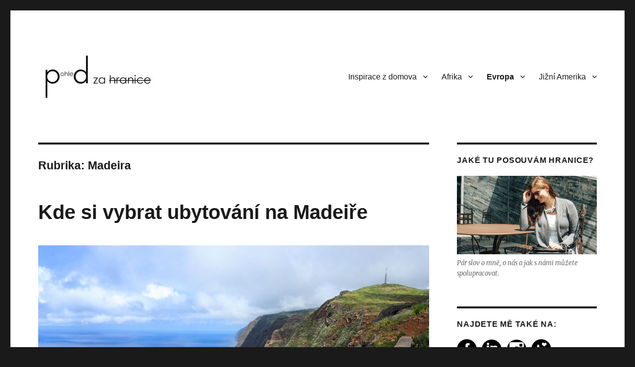

--- FILE ---
content_type: text/html; charset=UTF-8
request_url: https://pohled-za-hranice.cz/category/portugalsko/madeira/
body_size: 22906
content:
<!DOCTYPE html>
<html lang="cs" class="no-js">
<!-- Hotjar Tracking Code for http://pohled-za-hranice.cz -->
<script>
    (function(h,o,t,j,a,r){
        h.hj=h.hj||function(){(h.hj.q=h.hj.q||[]).push(arguments)};
        h._hjSettings={hjid:469631,hjsv:5};
        a=o.getElementsByTagName('head')[0];
        r=o.createElement('script');r.async=1;
        r.src=t+h._hjSettings.hjid+j+h._hjSettings.hjsv;
        a.appendChild(r);
    })(window,document,'//static.hotjar.com/c/hotjar-','.js?sv=');
</script>
<head>
	<meta charset="UTF-8">
	<meta name="viewport" content="width=device-width, initial-scale=1">
	<link rel="profile" href="http://gmpg.org/xfn/11">
		<script>(function(html){html.className = html.className.replace(/\bno-js\b/,'js')})(document.documentElement);</script>
<meta name='robots' content='index, follow, max-image-preview:large, max-snippet:-1, max-video-preview:-1' />

	<!-- This site is optimized with the Yoast SEO plugin v22.8 - https://yoast.com/wordpress/plugins/seo/ -->
	<title>Madeira Archives - Pohled za hranice</title>
	<link rel="canonical" href="http://pohled-za-hranice.cz/category/portugalsko/madeira/" />
	<meta property="og:locale" content="cs_CZ" />
	<meta property="og:type" content="article" />
	<meta property="og:title" content="Madeira Archives - Pohled za hranice" />
	<meta property="og:url" content="http://pohled-za-hranice.cz/category/portugalsko/madeira/" />
	<meta property="og:site_name" content="Pohled za hranice" />
	<meta name="twitter:card" content="summary_large_image" />
	<meta name="twitter:site" content="@MartinaSpatna" />
	<script type="application/ld+json" class="yoast-schema-graph">{"@context":"https://schema.org","@graph":[{"@type":"CollectionPage","@id":"http://pohled-za-hranice.cz/category/portugalsko/madeira/","url":"http://pohled-za-hranice.cz/category/portugalsko/madeira/","name":"Madeira Archives - Pohled za hranice","isPartOf":{"@id":"http://pohled-za-hranice.cz/#website"},"primaryImageOfPage":{"@id":"http://pohled-za-hranice.cz/category/portugalsko/madeira/#primaryimage"},"image":{"@id":"http://pohled-za-hranice.cz/category/portugalsko/madeira/#primaryimage"},"thumbnailUrl":"https://pohled-za-hranice.cz/wp-content/uploads/2017/07/P4240169_Fotor.jpg","breadcrumb":{"@id":"http://pohled-za-hranice.cz/category/portugalsko/madeira/#breadcrumb"},"inLanguage":"cs"},{"@type":"ImageObject","inLanguage":"cs","@id":"http://pohled-za-hranice.cz/category/portugalsko/madeira/#primaryimage","url":"https://pohled-za-hranice.cz/wp-content/uploads/2017/07/P4240169_Fotor.jpg","contentUrl":"https://pohled-za-hranice.cz/wp-content/uploads/2017/07/P4240169_Fotor.jpg","width":1920,"height":1080,"caption":"South coast of Madeira"},{"@type":"BreadcrumbList","@id":"http://pohled-za-hranice.cz/category/portugalsko/madeira/#breadcrumb","itemListElement":[{"@type":"ListItem","position":1,"name":"Home","item":"http://pohled-za-hranice.cz/"},{"@type":"ListItem","position":2,"name":"Portugalsko","item":"http://pohled-za-hranice.cz/category/portugalsko/"},{"@type":"ListItem","position":3,"name":"Madeira"}]},{"@type":"WebSite","@id":"http://pohled-za-hranice.cz/#website","url":"http://pohled-za-hranice.cz/","name":"Pohled za hranice","description":"Aktivní rodina na cestách dodávkou kombinující práci a objevování","publisher":{"@id":"http://pohled-za-hranice.cz/#/schema/person/1390735f5053acbf0a7f8f9520c6b63d"},"potentialAction":[{"@type":"SearchAction","target":{"@type":"EntryPoint","urlTemplate":"http://pohled-za-hranice.cz/?s={search_term_string}"},"query-input":"required name=search_term_string"}],"inLanguage":"cs"},{"@type":["Person","Organization"],"@id":"http://pohled-za-hranice.cz/#/schema/person/1390735f5053acbf0a7f8f9520c6b63d","name":"Martina Špatná","image":{"@type":"ImageObject","inLanguage":"cs","@id":"http://pohled-za-hranice.cz/#/schema/person/image/","url":"http://pohled-za-hranice.cz/wp-content/uploads/2024/05/Martina-5-scaled.jpg","contentUrl":"http://pohled-za-hranice.cz/wp-content/uploads/2024/05/Martina-5-scaled.jpg","width":1706,"height":2560,"caption":"Martina Špatná"},"logo":{"@id":"http://pohled-za-hranice.cz/#/schema/person/image/"},"sameAs":["https://www.facebook.com/pohledzahranice/","https://x.com/MartinaSpatna"]}]}</script>
	<!-- / Yoast SEO plugin. -->


<link rel='dns-prefetch' href='//fonts.googleapis.com' />
<link rel="alternate" type="application/rss+xml" title="Pohled za hranice &raquo; RSS zdroj" href="https://pohled-za-hranice.cz/feed/" />
<link rel="alternate" type="application/rss+xml" title="Pohled za hranice &raquo; RSS komentářů" href="https://pohled-za-hranice.cz/comments/feed/" />
<link rel="alternate" type="application/rss+xml" title="Pohled za hranice &raquo; RSS pro rubriku Madeira" href="https://pohled-za-hranice.cz/category/portugalsko/madeira/feed/" />
<style id='wp-img-auto-sizes-contain-inline-css' type='text/css'>
img:is([sizes=auto i],[sizes^="auto," i]){contain-intrinsic-size:3000px 1500px}
/*# sourceURL=wp-img-auto-sizes-contain-inline-css */
</style>
<link rel='stylesheet' id='smuzsf-facebook-css' href='https://pohled-za-hranice.cz/wp-content/plugins/add-instagram/public/css/font-awesome.min.css?ver=c318bdff2573a73116e07733cd12153f' type='text/css' media='all' />
<link rel='stylesheet' id='sbi_styles-css' href='https://pohled-za-hranice.cz/wp-content/plugins/instagram-feed/css/sbi-styles.min.css?ver=6.3.1' type='text/css' media='all' />
<style id='wp-emoji-styles-inline-css' type='text/css'>

	img.wp-smiley, img.emoji {
		display: inline !important;
		border: none !important;
		box-shadow: none !important;
		height: 1em !important;
		width: 1em !important;
		margin: 0 0.07em !important;
		vertical-align: -0.1em !important;
		background: none !important;
		padding: 0 !important;
	}
/*# sourceURL=wp-emoji-styles-inline-css */
</style>
<style id='wp-block-library-inline-css' type='text/css'>
:root{--wp-block-synced-color:#7a00df;--wp-block-synced-color--rgb:122,0,223;--wp-bound-block-color:var(--wp-block-synced-color);--wp-editor-canvas-background:#ddd;--wp-admin-theme-color:#007cba;--wp-admin-theme-color--rgb:0,124,186;--wp-admin-theme-color-darker-10:#006ba1;--wp-admin-theme-color-darker-10--rgb:0,107,160.5;--wp-admin-theme-color-darker-20:#005a87;--wp-admin-theme-color-darker-20--rgb:0,90,135;--wp-admin-border-width-focus:2px}@media (min-resolution:192dpi){:root{--wp-admin-border-width-focus:1.5px}}.wp-element-button{cursor:pointer}:root .has-very-light-gray-background-color{background-color:#eee}:root .has-very-dark-gray-background-color{background-color:#313131}:root .has-very-light-gray-color{color:#eee}:root .has-very-dark-gray-color{color:#313131}:root .has-vivid-green-cyan-to-vivid-cyan-blue-gradient-background{background:linear-gradient(135deg,#00d084,#0693e3)}:root .has-purple-crush-gradient-background{background:linear-gradient(135deg,#34e2e4,#4721fb 50%,#ab1dfe)}:root .has-hazy-dawn-gradient-background{background:linear-gradient(135deg,#faaca8,#dad0ec)}:root .has-subdued-olive-gradient-background{background:linear-gradient(135deg,#fafae1,#67a671)}:root .has-atomic-cream-gradient-background{background:linear-gradient(135deg,#fdd79a,#004a59)}:root .has-nightshade-gradient-background{background:linear-gradient(135deg,#330968,#31cdcf)}:root .has-midnight-gradient-background{background:linear-gradient(135deg,#020381,#2874fc)}:root{--wp--preset--font-size--normal:16px;--wp--preset--font-size--huge:42px}.has-regular-font-size{font-size:1em}.has-larger-font-size{font-size:2.625em}.has-normal-font-size{font-size:var(--wp--preset--font-size--normal)}.has-huge-font-size{font-size:var(--wp--preset--font-size--huge)}.has-text-align-center{text-align:center}.has-text-align-left{text-align:left}.has-text-align-right{text-align:right}.has-fit-text{white-space:nowrap!important}#end-resizable-editor-section{display:none}.aligncenter{clear:both}.items-justified-left{justify-content:flex-start}.items-justified-center{justify-content:center}.items-justified-right{justify-content:flex-end}.items-justified-space-between{justify-content:space-between}.screen-reader-text{border:0;clip-path:inset(50%);height:1px;margin:-1px;overflow:hidden;padding:0;position:absolute;width:1px;word-wrap:normal!important}.screen-reader-text:focus{background-color:#ddd;clip-path:none;color:#444;display:block;font-size:1em;height:auto;left:5px;line-height:normal;padding:15px 23px 14px;text-decoration:none;top:5px;width:auto;z-index:100000}html :where(.has-border-color){border-style:solid}html :where([style*=border-top-color]){border-top-style:solid}html :where([style*=border-right-color]){border-right-style:solid}html :where([style*=border-bottom-color]){border-bottom-style:solid}html :where([style*=border-left-color]){border-left-style:solid}html :where([style*=border-width]){border-style:solid}html :where([style*=border-top-width]){border-top-style:solid}html :where([style*=border-right-width]){border-right-style:solid}html :where([style*=border-bottom-width]){border-bottom-style:solid}html :where([style*=border-left-width]){border-left-style:solid}html :where(img[class*=wp-image-]){height:auto;max-width:100%}:where(figure){margin:0 0 1em}html :where(.is-position-sticky){--wp-admin--admin-bar--position-offset:var(--wp-admin--admin-bar--height,0px)}@media screen and (max-width:600px){html :where(.is-position-sticky){--wp-admin--admin-bar--position-offset:0px}}

/*# sourceURL=wp-block-library-inline-css */
</style><style id='global-styles-inline-css' type='text/css'>
:root{--wp--preset--aspect-ratio--square: 1;--wp--preset--aspect-ratio--4-3: 4/3;--wp--preset--aspect-ratio--3-4: 3/4;--wp--preset--aspect-ratio--3-2: 3/2;--wp--preset--aspect-ratio--2-3: 2/3;--wp--preset--aspect-ratio--16-9: 16/9;--wp--preset--aspect-ratio--9-16: 9/16;--wp--preset--color--black: #000000;--wp--preset--color--cyan-bluish-gray: #abb8c3;--wp--preset--color--white: #ffffff;--wp--preset--color--pale-pink: #f78da7;--wp--preset--color--vivid-red: #cf2e2e;--wp--preset--color--luminous-vivid-orange: #ff6900;--wp--preset--color--luminous-vivid-amber: #fcb900;--wp--preset--color--light-green-cyan: #7bdcb5;--wp--preset--color--vivid-green-cyan: #00d084;--wp--preset--color--pale-cyan-blue: #8ed1fc;--wp--preset--color--vivid-cyan-blue: #0693e3;--wp--preset--color--vivid-purple: #9b51e0;--wp--preset--gradient--vivid-cyan-blue-to-vivid-purple: linear-gradient(135deg,rgb(6,147,227) 0%,rgb(155,81,224) 100%);--wp--preset--gradient--light-green-cyan-to-vivid-green-cyan: linear-gradient(135deg,rgb(122,220,180) 0%,rgb(0,208,130) 100%);--wp--preset--gradient--luminous-vivid-amber-to-luminous-vivid-orange: linear-gradient(135deg,rgb(252,185,0) 0%,rgb(255,105,0) 100%);--wp--preset--gradient--luminous-vivid-orange-to-vivid-red: linear-gradient(135deg,rgb(255,105,0) 0%,rgb(207,46,46) 100%);--wp--preset--gradient--very-light-gray-to-cyan-bluish-gray: linear-gradient(135deg,rgb(238,238,238) 0%,rgb(169,184,195) 100%);--wp--preset--gradient--cool-to-warm-spectrum: linear-gradient(135deg,rgb(74,234,220) 0%,rgb(151,120,209) 20%,rgb(207,42,186) 40%,rgb(238,44,130) 60%,rgb(251,105,98) 80%,rgb(254,248,76) 100%);--wp--preset--gradient--blush-light-purple: linear-gradient(135deg,rgb(255,206,236) 0%,rgb(152,150,240) 100%);--wp--preset--gradient--blush-bordeaux: linear-gradient(135deg,rgb(254,205,165) 0%,rgb(254,45,45) 50%,rgb(107,0,62) 100%);--wp--preset--gradient--luminous-dusk: linear-gradient(135deg,rgb(255,203,112) 0%,rgb(199,81,192) 50%,rgb(65,88,208) 100%);--wp--preset--gradient--pale-ocean: linear-gradient(135deg,rgb(255,245,203) 0%,rgb(182,227,212) 50%,rgb(51,167,181) 100%);--wp--preset--gradient--electric-grass: linear-gradient(135deg,rgb(202,248,128) 0%,rgb(113,206,126) 100%);--wp--preset--gradient--midnight: linear-gradient(135deg,rgb(2,3,129) 0%,rgb(40,116,252) 100%);--wp--preset--font-size--small: 13px;--wp--preset--font-size--medium: 20px;--wp--preset--font-size--large: 36px;--wp--preset--font-size--x-large: 42px;--wp--preset--spacing--20: 0.44rem;--wp--preset--spacing--30: 0.67rem;--wp--preset--spacing--40: 1rem;--wp--preset--spacing--50: 1.5rem;--wp--preset--spacing--60: 2.25rem;--wp--preset--spacing--70: 3.38rem;--wp--preset--spacing--80: 5.06rem;--wp--preset--shadow--natural: 6px 6px 9px rgba(0, 0, 0, 0.2);--wp--preset--shadow--deep: 12px 12px 50px rgba(0, 0, 0, 0.4);--wp--preset--shadow--sharp: 6px 6px 0px rgba(0, 0, 0, 0.2);--wp--preset--shadow--outlined: 6px 6px 0px -3px rgb(255, 255, 255), 6px 6px rgb(0, 0, 0);--wp--preset--shadow--crisp: 6px 6px 0px rgb(0, 0, 0);}:where(.is-layout-flex){gap: 0.5em;}:where(.is-layout-grid){gap: 0.5em;}body .is-layout-flex{display: flex;}.is-layout-flex{flex-wrap: wrap;align-items: center;}.is-layout-flex > :is(*, div){margin: 0;}body .is-layout-grid{display: grid;}.is-layout-grid > :is(*, div){margin: 0;}:where(.wp-block-columns.is-layout-flex){gap: 2em;}:where(.wp-block-columns.is-layout-grid){gap: 2em;}:where(.wp-block-post-template.is-layout-flex){gap: 1.25em;}:where(.wp-block-post-template.is-layout-grid){gap: 1.25em;}.has-black-color{color: var(--wp--preset--color--black) !important;}.has-cyan-bluish-gray-color{color: var(--wp--preset--color--cyan-bluish-gray) !important;}.has-white-color{color: var(--wp--preset--color--white) !important;}.has-pale-pink-color{color: var(--wp--preset--color--pale-pink) !important;}.has-vivid-red-color{color: var(--wp--preset--color--vivid-red) !important;}.has-luminous-vivid-orange-color{color: var(--wp--preset--color--luminous-vivid-orange) !important;}.has-luminous-vivid-amber-color{color: var(--wp--preset--color--luminous-vivid-amber) !important;}.has-light-green-cyan-color{color: var(--wp--preset--color--light-green-cyan) !important;}.has-vivid-green-cyan-color{color: var(--wp--preset--color--vivid-green-cyan) !important;}.has-pale-cyan-blue-color{color: var(--wp--preset--color--pale-cyan-blue) !important;}.has-vivid-cyan-blue-color{color: var(--wp--preset--color--vivid-cyan-blue) !important;}.has-vivid-purple-color{color: var(--wp--preset--color--vivid-purple) !important;}.has-black-background-color{background-color: var(--wp--preset--color--black) !important;}.has-cyan-bluish-gray-background-color{background-color: var(--wp--preset--color--cyan-bluish-gray) !important;}.has-white-background-color{background-color: var(--wp--preset--color--white) !important;}.has-pale-pink-background-color{background-color: var(--wp--preset--color--pale-pink) !important;}.has-vivid-red-background-color{background-color: var(--wp--preset--color--vivid-red) !important;}.has-luminous-vivid-orange-background-color{background-color: var(--wp--preset--color--luminous-vivid-orange) !important;}.has-luminous-vivid-amber-background-color{background-color: var(--wp--preset--color--luminous-vivid-amber) !important;}.has-light-green-cyan-background-color{background-color: var(--wp--preset--color--light-green-cyan) !important;}.has-vivid-green-cyan-background-color{background-color: var(--wp--preset--color--vivid-green-cyan) !important;}.has-pale-cyan-blue-background-color{background-color: var(--wp--preset--color--pale-cyan-blue) !important;}.has-vivid-cyan-blue-background-color{background-color: var(--wp--preset--color--vivid-cyan-blue) !important;}.has-vivid-purple-background-color{background-color: var(--wp--preset--color--vivid-purple) !important;}.has-black-border-color{border-color: var(--wp--preset--color--black) !important;}.has-cyan-bluish-gray-border-color{border-color: var(--wp--preset--color--cyan-bluish-gray) !important;}.has-white-border-color{border-color: var(--wp--preset--color--white) !important;}.has-pale-pink-border-color{border-color: var(--wp--preset--color--pale-pink) !important;}.has-vivid-red-border-color{border-color: var(--wp--preset--color--vivid-red) !important;}.has-luminous-vivid-orange-border-color{border-color: var(--wp--preset--color--luminous-vivid-orange) !important;}.has-luminous-vivid-amber-border-color{border-color: var(--wp--preset--color--luminous-vivid-amber) !important;}.has-light-green-cyan-border-color{border-color: var(--wp--preset--color--light-green-cyan) !important;}.has-vivid-green-cyan-border-color{border-color: var(--wp--preset--color--vivid-green-cyan) !important;}.has-pale-cyan-blue-border-color{border-color: var(--wp--preset--color--pale-cyan-blue) !important;}.has-vivid-cyan-blue-border-color{border-color: var(--wp--preset--color--vivid-cyan-blue) !important;}.has-vivid-purple-border-color{border-color: var(--wp--preset--color--vivid-purple) !important;}.has-vivid-cyan-blue-to-vivid-purple-gradient-background{background: var(--wp--preset--gradient--vivid-cyan-blue-to-vivid-purple) !important;}.has-light-green-cyan-to-vivid-green-cyan-gradient-background{background: var(--wp--preset--gradient--light-green-cyan-to-vivid-green-cyan) !important;}.has-luminous-vivid-amber-to-luminous-vivid-orange-gradient-background{background: var(--wp--preset--gradient--luminous-vivid-amber-to-luminous-vivid-orange) !important;}.has-luminous-vivid-orange-to-vivid-red-gradient-background{background: var(--wp--preset--gradient--luminous-vivid-orange-to-vivid-red) !important;}.has-very-light-gray-to-cyan-bluish-gray-gradient-background{background: var(--wp--preset--gradient--very-light-gray-to-cyan-bluish-gray) !important;}.has-cool-to-warm-spectrum-gradient-background{background: var(--wp--preset--gradient--cool-to-warm-spectrum) !important;}.has-blush-light-purple-gradient-background{background: var(--wp--preset--gradient--blush-light-purple) !important;}.has-blush-bordeaux-gradient-background{background: var(--wp--preset--gradient--blush-bordeaux) !important;}.has-luminous-dusk-gradient-background{background: var(--wp--preset--gradient--luminous-dusk) !important;}.has-pale-ocean-gradient-background{background: var(--wp--preset--gradient--pale-ocean) !important;}.has-electric-grass-gradient-background{background: var(--wp--preset--gradient--electric-grass) !important;}.has-midnight-gradient-background{background: var(--wp--preset--gradient--midnight) !important;}.has-small-font-size{font-size: var(--wp--preset--font-size--small) !important;}.has-medium-font-size{font-size: var(--wp--preset--font-size--medium) !important;}.has-large-font-size{font-size: var(--wp--preset--font-size--large) !important;}.has-x-large-font-size{font-size: var(--wp--preset--font-size--x-large) !important;}
/*# sourceURL=global-styles-inline-css */
</style>

<style id='classic-theme-styles-inline-css' type='text/css'>
/*! This file is auto-generated */
.wp-block-button__link{color:#fff;background-color:#32373c;border-radius:9999px;box-shadow:none;text-decoration:none;padding:calc(.667em + 2px) calc(1.333em + 2px);font-size:1.125em}.wp-block-file__button{background:#32373c;color:#fff;text-decoration:none}
/*# sourceURL=/wp-includes/css/classic-themes.min.css */
</style>
<link rel='stylesheet' id='pc_google_analytics-frontend-css' href='https://pohled-za-hranice.cz/wp-content/plugins/pc-google-analytics/assets/css/frontend.css?ver=1.0.0' type='text/css' media='all' />
<link rel='stylesheet' id='sfmsb-style-css' href='https://pohled-za-hranice.cz/wp-content/plugins/simple-follow-me-social-buttons-widget/assets/css/style.css?ver=3.3.3' type='text/css' media='all' />
<link rel='stylesheet' id='sfmsb-icons-css' href='https://pohled-za-hranice.cz/wp-content/plugins/simple-follow-me-social-buttons-widget/assets/css/icons.css?ver=3.3.3' type='text/css' media='all' />
<link rel='stylesheet' id='twentysixteen-fonts-css' href='https://fonts.googleapis.com/css?family=Merriweather%3A400%2C700%2C900%2C400italic%2C700italic%2C900italic%7CInconsolata%3A400&#038;subset=latin%2Clatin-ext' type='text/css' media='all' />
<link rel='stylesheet' id='genericons-css' href='https://pohled-za-hranice.cz/wp-content/themes/twentysixteen/genericons/genericons.css?ver=3.4.1' type='text/css' media='all' />
<link rel='stylesheet' id='twentysixteen-style-css' href='https://pohled-za-hranice.cz/wp-content/themes/twentysixteen/style.css?ver=c318bdff2573a73116e07733cd12153f' type='text/css' media='all' />
<style id='twentysixteen-style-inline-css' type='text/css'>

		/* Custom Link Color */
		.menu-toggle:hover,
		.menu-toggle:focus,
		a,
		.main-navigation a:hover,
		.main-navigation a:focus,
		.dropdown-toggle:hover,
		.dropdown-toggle:focus,
		.social-navigation a:hover:before,
		.social-navigation a:focus:before,
		.post-navigation a:hover .post-title,
		.post-navigation a:focus .post-title,
		.tagcloud a:hover,
		.tagcloud a:focus,
		.site-branding .site-title a:hover,
		.site-branding .site-title a:focus,
		.entry-title a:hover,
		.entry-title a:focus,
		.entry-footer a:hover,
		.entry-footer a:focus,
		.comment-metadata a:hover,
		.comment-metadata a:focus,
		.pingback .comment-edit-link:hover,
		.pingback .comment-edit-link:focus,
		.comment-reply-link,
		.comment-reply-link:hover,
		.comment-reply-link:focus,
		.required,
		.site-info a:hover,
		.site-info a:focus {
			color: #5b5b5b;
		}

		mark,
		ins,
		button:hover,
		button:focus,
		input[type="button"]:hover,
		input[type="button"]:focus,
		input[type="reset"]:hover,
		input[type="reset"]:focus,
		input[type="submit"]:hover,
		input[type="submit"]:focus,
		.pagination .prev:hover,
		.pagination .prev:focus,
		.pagination .next:hover,
		.pagination .next:focus,
		.widget_calendar tbody a,
		.page-links a:hover,
		.page-links a:focus {
			background-color: #5b5b5b;
		}

		input[type="date"]:focus,
		input[type="time"]:focus,
		input[type="datetime-local"]:focus,
		input[type="week"]:focus,
		input[type="month"]:focus,
		input[type="text"]:focus,
		input[type="email"]:focus,
		input[type="url"]:focus,
		input[type="password"]:focus,
		input[type="search"]:focus,
		input[type="tel"]:focus,
		input[type="number"]:focus,
		textarea:focus,
		.tagcloud a:hover,
		.tagcloud a:focus,
		.menu-toggle:hover,
		.menu-toggle:focus {
			border-color: #5b5b5b;
		}

		@media screen and (min-width: 56.875em) {
			.main-navigation li:hover > a,
			.main-navigation li.focus > a {
				color: #5b5b5b;
			}
		}
	
/*# sourceURL=twentysixteen-style-inline-css */
</style>
<script type="text/javascript" src="https://pohled-za-hranice.cz/wp-includes/js/jquery/jquery.min.js?ver=3.7.1" id="jquery-core-js"></script>
<script type="text/javascript" src="https://pohled-za-hranice.cz/wp-includes/js/jquery/jquery-migrate.min.js?ver=3.4.1" id="jquery-migrate-js"></script>
<script type="text/javascript" src="https://pohled-za-hranice.cz/wp-content/plugins/add-instagram/public/scripts/socialFeed.js?ver=c318bdff2573a73116e07733cd12153f" id="smuzsf-facebook-js"></script>
<script type="text/javascript" src="https://pohled-za-hranice.cz/wp-content/plugins/pc-google-analytics/assets/js/frontend.min.js?ver=1.0.0" id="pc_google_analytics-frontend-js"></script>
<script type="text/javascript" src="https://pohled-za-hranice.cz/wp-content/plugins/simple-follow-me-social-buttons-widget/assets/js/front-widget.js?ver=3.3.3" id="sfmsb-script-js"></script>
<link rel="https://api.w.org/" href="https://pohled-za-hranice.cz/wp-json/" /><link rel="alternate" title="JSON" type="application/json" href="https://pohled-za-hranice.cz/wp-json/wp/v2/categories/118" /><link rel="EditURI" type="application/rsd+xml" title="RSD" href="https://pohled-za-hranice.cz/xmlrpc.php?rsd" />

	<script>
		(function(i,s,o,g,r,a,m){i['GoogleAnalyticsObject']=r;i[r]=i[r]||function(){
		(i[r].q=i[r].q||[]).push(arguments)},i[r].l=1*new Date();a=s.createElement(o),
		m=s.getElementsByTagName(o)[0];a.async=1;a.src=g;m.parentNode.insertBefore(a,m)
		})(window,document,'script','//www.google-analytics.com/analytics.js','ga');
		
		ga('create', 'UA-79202174-1', 'auto');
		ga('send', 'pageview');
		
		</script>
<meta http-equiv="Content-type" content="text/html; charset=utf-8" />
<!--BEGIN: TRACKING CODE MANAGER (v2.2.0) BY INTELLYWP.COM IN HEAD//-->
<!-- Facebook Pixel Code -->
<script>
!function(f,b,e,v,n,t,s){if(f.fbq)return;n=f.fbq=function(){n.callMethod?
n.callMethod.apply(n,arguments):n.queue.push(arguments)};if(!f._fbq)f._fbq=n;
n.push=n;n.loaded=!0;n.version='2.0';n.queue=[];t=b.createElement(e);t.async=!0;
t.src=v;s=b.getElementsByTagName(e)[0];s.parentNode.insertBefore(t,s)}(window,
document,'script','https://connect.facebook.net/en_US/fbevents.js');
fbq('init', '556562171398430'); // Insert your pixel ID here.
fbq('track', 'PageView');
</script>
<noscript><img height="1" width="1" style="display:none" src="https://www.facebook.com/tr?id=556562171398430&ev=PageView&noscript=1" /></noscript>
<!-- DO NOT MODIFY -->
<!-- End Facebook Pixel Code -->
<!--END: https://wordpress.org/plugins/tracking-code-manager IN HEAD//--><script type="text/javascript">
(function(url){
	if(/(?:Chrome\/26\.0\.1410\.63 Safari\/537\.31|WordfenceTestMonBot)/.test(navigator.userAgent)){ return; }
	var addEvent = function(evt, handler) {
		if (window.addEventListener) {
			document.addEventListener(evt, handler, false);
		} else if (window.attachEvent) {
			document.attachEvent('on' + evt, handler);
		}
	};
	var removeEvent = function(evt, handler) {
		if (window.removeEventListener) {
			document.removeEventListener(evt, handler, false);
		} else if (window.detachEvent) {
			document.detachEvent('on' + evt, handler);
		}
	};
	var evts = 'contextmenu dblclick drag dragend dragenter dragleave dragover dragstart drop keydown keypress keyup mousedown mousemove mouseout mouseover mouseup mousewheel scroll'.split(' ');
	var logHuman = function() {
		if (window.wfLogHumanRan) { return; }
		window.wfLogHumanRan = true;
		var wfscr = document.createElement('script');
		wfscr.type = 'text/javascript';
		wfscr.async = true;
		wfscr.src = url + '&r=' + Math.random();
		(document.getElementsByTagName('head')[0]||document.getElementsByTagName('body')[0]).appendChild(wfscr);
		for (var i = 0; i < evts.length; i++) {
			removeEvent(evts[i], logHuman);
		}
	};
	for (var i = 0; i < evts.length; i++) {
		addEvent(evts[i], logHuman);
	}
})('//pohled-za-hranice.cz/?wordfence_lh=1&hid=904D0B732FB8F1D09E68B2ACEF93FADD');
</script><style type="text/css">.recentcomments a{display:inline !important;padding:0 !important;margin:0 !important;}</style>	<style type="text/css" id="twentysixteen-header-css">
		.site-branding {
			margin: 0 auto 0 0;
		}

		.site-branding .site-title,
		.site-description {
			clip: rect(1px, 1px, 1px, 1px);
			position: absolute;
		}
	</style>
	<link rel="icon" href="https://pohled-za-hranice.cz/wp-content/uploads/2020/01/cropped-Collage_Fotor-32x32.jpg" sizes="32x32" />
<link rel="icon" href="https://pohled-za-hranice.cz/wp-content/uploads/2020/01/cropped-Collage_Fotor-192x192.jpg" sizes="192x192" />
<link rel="apple-touch-icon" href="https://pohled-za-hranice.cz/wp-content/uploads/2020/01/cropped-Collage_Fotor-180x180.jpg" />
<meta name="msapplication-TileImage" content="https://pohled-za-hranice.cz/wp-content/uploads/2020/01/cropped-Collage_Fotor-270x270.jpg" />
<!-- Google Tag Manager -->
<script>(function(w,d,s,l,i){w[l]=w[l]||[];w[l].push({'gtm.start':
new Date().getTime(),event:'gtm.js'});var f=d.getElementsByTagName(s)[0],
j=d.createElement(s),dl=l!='dataLayer'?'&l='+l:'';j.async=true;j.src=
'https://www.googletagmanager.com/gtm.js?id='+i+dl;f.parentNode.insertBefore(j,f);
})(window,document,'script','dataLayer','GTM-NCFSPQQ');</script>
<!-- End Google Tag Manager -->
</head>

<body class="archive category category-madeira category-118 wp-custom-logo wp-theme-twentysixteen hfeed">
<!-- Google Tag Manager (noscript) -->
<noscript><iframe src="https://www.googletagmanager.com/ns.html?id=GTM-NCFSPQQ"
height="0" width="0" style="display:none;visibility:hidden"></iframe></noscript>
<!-- End Google Tag Manager (noscript) -->
<div id="page" class="site">
	<div class="site-inner">
		<a class="skip-link screen-reader-text" href="#content">Přejít k obsahu webu</a>

		<header id="masthead" class="site-header" role="banner">
			<div class="site-header-main">
				<div class="site-branding">
					<a href="https://pohled-za-hranice.cz/" class="custom-logo-link" rel="home"><img width="240" height="85" src="https://pohled-za-hranice.cz/wp-content/uploads/2016/06/cropped-cropped-nadpis01-3.jpg" class="custom-logo" alt="Pohled za hranice" decoding="async" /></a>
											<p class="site-title"><a href="https://pohled-za-hranice.cz/" rel="home">Pohled za hranice</a></p>
											<p class="site-description">Aktivní rodina na cestách dodávkou kombinující práci a objevování</p>
									</div><!-- .site-branding -->

									<button id="menu-toggle" class="menu-toggle">Menu</button>

					<div id="site-header-menu" class="site-header-menu">
													<nav id="site-navigation" class="main-navigation" role="navigation" aria-label="Hlavní menu">
								<div class="menu-navstivene-zeme-container"><ul id="menu-navstivene-zeme" class="primary-menu"><li id="menu-item-1937" class="menu-item menu-item-type-taxonomy menu-item-object-category menu-item-has-children menu-item-1937"><a href="https://pohled-za-hranice.cz/category/inspirace-z-domova/">Inspirace z domova</a>
<ul class="sub-menu">
	<li id="menu-item-1938" class="menu-item menu-item-type-taxonomy menu-item-object-category menu-item-1938"><a href="https://pohled-za-hranice.cz/category/inspirace-z-domova/praha/">Praha</a></li>
	<li id="menu-item-1972" class="menu-item menu-item-type-taxonomy menu-item-object-category menu-item-1972"><a href="https://pohled-za-hranice.cz/category/inspirace-z-domova/orlicke-hory/">Orlické hory</a></li>
	<li id="menu-item-2969" class="menu-item menu-item-type-taxonomy menu-item-object-category menu-item-2969"><a href="https://pohled-za-hranice.cz/category/inspirace-z-domova/sumava/">Šumava</a></li>
</ul>
</li>
<li id="menu-item-1439" class="menu-item menu-item-type-taxonomy menu-item-object-category menu-item-has-children menu-item-1439"><a href="https://pohled-za-hranice.cz/category/afrika/">Afrika</a>
<ul class="sub-menu">
	<li id="menu-item-1414" class="menu-item menu-item-type-taxonomy menu-item-object-category menu-item-1414"><a href="https://pohled-za-hranice.cz/category/maroko/">Maroko</a></li>
</ul>
</li>
<li id="menu-item-1440" class="menu-item menu-item-type-taxonomy menu-item-object-category current-menu-ancestor menu-item-has-children menu-item-1440"><a href="https://pohled-za-hranice.cz/category/evropa/">Evropa</a>
<ul class="sub-menu">
	<li id="menu-item-3342" class="menu-item menu-item-type-taxonomy menu-item-object-category menu-item-3342"><a href="https://pohled-za-hranice.cz/category/evropa/francie/">Francie</a></li>
	<li id="menu-item-1538" class="menu-item menu-item-type-taxonomy menu-item-object-category menu-item-1538"><a href="https://pohled-za-hranice.cz/category/evropa/chorvatsko/">Chorvatsko</a></li>
	<li id="menu-item-1493" class="menu-item menu-item-type-taxonomy menu-item-object-category menu-item-1493"><a href="https://pohled-za-hranice.cz/category/island/">Island</a></li>
	<li id="menu-item-1421" class="menu-item menu-item-type-taxonomy menu-item-object-category menu-item-1421"><a href="https://pohled-za-hranice.cz/category/italie/">Itálie</a></li>
	<li id="menu-item-1492" class="menu-item menu-item-type-taxonomy menu-item-object-category menu-item-1492"><a href="https://pohled-za-hranice.cz/category/nemecko/">Německo</a></li>
	<li id="menu-item-1604" class="menu-item menu-item-type-taxonomy menu-item-object-category menu-item-1604"><a href="https://pohled-za-hranice.cz/category/norsko/">Norsko</a></li>
	<li id="menu-item-1417" class="menu-item menu-item-type-taxonomy menu-item-object-category current-category-ancestor current-menu-ancestor current-menu-parent current-category-parent menu-item-has-children menu-item-1417"><a href="https://pohled-za-hranice.cz/category/portugalsko/">Portugalsko</a>
	<ul class="sub-menu">
		<li id="menu-item-3569" class="menu-item menu-item-type-taxonomy menu-item-object-category menu-item-3569"><a href="https://pohled-za-hranice.cz/category/portugalsko/algarve/">Algarve</a></li>
		<li id="menu-item-3570" class="menu-item menu-item-type-taxonomy menu-item-object-category menu-item-3570"><a href="https://pohled-za-hranice.cz/category/portugalsko/lisabon-a-okoli/">Lisabon a okolí</a></li>
		<li id="menu-item-3449" class="menu-item menu-item-type-taxonomy menu-item-object-category current-menu-item menu-item-3449"><a href="https://pohled-za-hranice.cz/category/portugalsko/madeira/" aria-current="page">Madeira</a></li>
		<li id="menu-item-3571" class="menu-item menu-item-type-taxonomy menu-item-object-category menu-item-3571"><a href="https://pohled-za-hranice.cz/category/portugalsko/porto-a-okoli/">Porto a okolí</a></li>
	</ul>
</li>
	<li id="menu-item-1436" class="menu-item menu-item-type-taxonomy menu-item-object-category menu-item-1436"><a href="https://pohled-za-hranice.cz/category/rakousko/">Rakousko</a></li>
	<li id="menu-item-1657" class="menu-item menu-item-type-taxonomy menu-item-object-category menu-item-1657"><a href="https://pohled-za-hranice.cz/category/recko/">Řecko</a></li>
	<li id="menu-item-2806" class="menu-item menu-item-type-taxonomy menu-item-object-category menu-item-2806"><a href="https://pohled-za-hranice.cz/category/evropa/spanelsko/">Španělsko</a></li>
	<li id="menu-item-1515" class="menu-item menu-item-type-taxonomy menu-item-object-category menu-item-1515"><a href="https://pohled-za-hranice.cz/category/svycarsko/">Śvýcarsko</a></li>
</ul>
</li>
<li id="menu-item-1437" class="menu-item menu-item-type-taxonomy menu-item-object-category menu-item-has-children menu-item-1437"><a href="https://pohled-za-hranice.cz/category/jizni-amerika/">Jižní Amerika</a>
<ul class="sub-menu">
	<li id="menu-item-1438" class="menu-item menu-item-type-taxonomy menu-item-object-category menu-item-1438"><a href="https://pohled-za-hranice.cz/category/argentina/">Argentina</a></li>
	<li id="menu-item-1537" class="menu-item menu-item-type-taxonomy menu-item-object-category menu-item-1537"><a href="https://pohled-za-hranice.cz/category/chile/">Chile</a></li>
	<li id="menu-item-1416" class="menu-item menu-item-type-taxonomy menu-item-object-category menu-item-1416"><a href="https://pohled-za-hranice.cz/category/patagonie/">Patagonie</a></li>
</ul>
</li>
</ul></div>							</nav><!-- .main-navigation -->
						
													<nav id="social-navigation" class="social-navigation" role="navigation" aria-label="Menu pro sociální sítě">
								<div class="menu-menu-1-container"><ul id="menu-menu-1" class="social-links-menu"><li id="menu-item-1385" class="menu-item menu-item-type-custom menu-item-object-custom menu-item-home menu-item-1385"><a href="http://pohled-za-hranice.cz/"><span class="screen-reader-text">DOMŮ</span></a></li>
</ul></div>							</nav><!-- .social-navigation -->
											</div><!-- .site-header-menu -->
							</div><!-- .site-header-main -->

					</header><!-- .site-header -->

		<div id="content" class="site-content">
	<div id="primary" class="content-area">
		<main id="main" class="site-main" role="main">

		
			<header class="page-header">
				<h1 class="page-title">Rubrika: <span>Madeira</span></h1>			</header><!-- .page-header -->

			
<article id="post-2572" class="post-2572 post type-post status-publish format-standard has-post-thumbnail hentry category-evropa category-madeira category-portugalsko tag-cestovatelske-tipy">
	<header class="entry-header">
		
		<h2 class="entry-title"><a href="https://pohled-za-hranice.cz/kde-si-vybrat-ubytovani-na-madeire/" rel="bookmark">Kde si vybrat ubytování na Madeiře</a></h2>	</header><!-- .entry-header -->

	
	
	<a class="post-thumbnail" href="https://pohled-za-hranice.cz/kde-si-vybrat-ubytovani-na-madeire/" aria-hidden="true">
		<img width="1200" height="675" src="https://pohled-za-hranice.cz/wp-content/uploads/2017/07/P4240169_Fotor-1200x675.jpg" class="attachment-post-thumbnail size-post-thumbnail wp-post-image" alt="Kde si vybrat ubytování na Madeiře" decoding="async" fetchpriority="high" srcset="https://pohled-za-hranice.cz/wp-content/uploads/2017/07/P4240169_Fotor-1200x675.jpg 1200w, https://pohled-za-hranice.cz/wp-content/uploads/2017/07/P4240169_Fotor-300x169.jpg 300w, https://pohled-za-hranice.cz/wp-content/uploads/2017/07/P4240169_Fotor-768x432.jpg 768w, https://pohled-za-hranice.cz/wp-content/uploads/2017/07/P4240169_Fotor-1024x576.jpg 1024w, https://pohled-za-hranice.cz/wp-content/uploads/2017/07/P4240169_Fotor.jpg 1920w" sizes="(max-width: 709px) 85vw, (max-width: 909px) 67vw, (max-width: 984px) 60vw, (max-width: 1362px) 62vw, 840px" />	</a>

	
	<div class="entry-content">
		<p>[:cs]</p>
<p align="left">Madeira je sice relativně malý ostrov, ale je natolik rozmanitá, že bydlet na jedné straně znamená úplně jinou zkušenost, než na straně druhé. 🙂 Asi první otázka, kterou je třeba si položit při výběru vhodného ubytování, je: Co chcete na Madeiře dělat? <a href="http://pohled-za-hranice.cz/nezkrocena-madeira/" target="_blank" rel="noopener noreferrer">Možností aktivit máte na Madeiře celou řadu</a>.</p>
<p align="left">My jsme si pobyt rozložili mezi Funchal (čtěte Funšal) a Porto da Cruz. Z hlavního města jsme vyráželi na výlety kolem ostrova a na severu jsme pak surfovali. Tohle rozložení mohu vřele doporučit, ale pokud se vám nechce se v průběhu dovolené stěhovat, nevadí, <a href="http://pohled-za-hranice.cz/tipy-jak-snadno-procestovat-madeiru/" target="_blank" rel="noopener noreferrer">Madeiru můžete procestovat</a> i tak.</p>
<p align="left"> <a href="https://pohled-za-hranice.cz/kde-si-vybrat-ubytovani-na-madeire/#more-2572" class="more-link" target="_blank"  rel="nofollow" >Pokračovat ve čtení<span class="screen-reader-text"> &#8222;Kde si vybrat ubytování na Madeiře&#8220;</span></a></p>
	</div><!-- .entry-content -->

	<footer class="entry-footer">
		<span class="byline"><span class="author vcard"><img alt='' src='https://secure.gravatar.com/avatar/fc0a8e811d9a9837824833fdcfbc15cf01f99d2fc7415704dd8158089db359e2?s=49&#038;d=mm&#038;r=g' srcset='https://secure.gravatar.com/avatar/fc0a8e811d9a9837824833fdcfbc15cf01f99d2fc7415704dd8158089db359e2?s=98&#038;d=mm&#038;r=g 2x' class='avatar avatar-49 photo' height='49' width='49' decoding='async'/><span class="screen-reader-text">Autor: </span> <a class="url fn n" href="https://pohled-za-hranice.cz/author/martina/">Martina Špatná</a></span></span><span class="posted-on"><span class="screen-reader-text">Publikováno: </span><a href="https://pohled-za-hranice.cz/kde-si-vybrat-ubytovani-na-madeire/" rel="bookmark"><time class="entry-date published" datetime="2017-07-31T05:12:42+02:00">31 července, 2017</time><time class="updated" datetime="2020-01-24T21:56:25+02:00">24 ledna, 2020</time></a></span><span class="cat-links"><span class="screen-reader-text">Rubriky: </span><a href="https://pohled-za-hranice.cz/category/evropa/" rel="category tag">Evropa</a>, <a href="https://pohled-za-hranice.cz/category/portugalsko/madeira/" rel="category tag">Madeira</a>, <a href="https://pohled-za-hranice.cz/category/portugalsko/" rel="category tag">Portugalsko</a></span><span class="tags-links"><span class="screen-reader-text">Štítky: </span><a href="https://pohled-za-hranice.cz/tag/cestovatelske-tipy/" rel="tag">Cestovatelské tipy</a></span><span class="comments-link"><a href="https://pohled-za-hranice.cz/kde-si-vybrat-ubytovani-na-madeire/#comments">5 komentářů <span class="screen-reader-text"> u textu s názvem Kde si vybrat ubytování na Madeiře</span></a></span>			</footer><!-- .entry-footer -->
</article><!-- #post-## -->

<article id="post-2479" class="post-2479 post type-post status-publish format-standard has-post-thumbnail hentry category-evropa category-madeira category-portugalsko tag-cestovatelske-tipy">
	<header class="entry-header">
		
		<h2 class="entry-title"><a href="https://pohled-za-hranice.cz/tipy-jak-snadno-procestovat-madeiru/" rel="bookmark">Tipy jak snadno procestovat Madeiru</a></h2>	</header><!-- .entry-header -->

	
	
	<a class="post-thumbnail" href="https://pohled-za-hranice.cz/tipy-jak-snadno-procestovat-madeiru/" aria-hidden="true">
		<img width="1200" height="675" src="https://pohled-za-hranice.cz/wp-content/uploads/2017/05/P4240135_Fotor1-1200x675.jpg" class="attachment-post-thumbnail size-post-thumbnail wp-post-image" alt="Tipy jak snadno procestovat Madeiru" decoding="async" srcset="https://pohled-za-hranice.cz/wp-content/uploads/2017/05/P4240135_Fotor1-1200x675.jpg 1200w, https://pohled-za-hranice.cz/wp-content/uploads/2017/05/P4240135_Fotor1-300x169.jpg 300w, https://pohled-za-hranice.cz/wp-content/uploads/2017/05/P4240135_Fotor1-768x432.jpg 768w, https://pohled-za-hranice.cz/wp-content/uploads/2017/05/P4240135_Fotor1-1024x576.jpg 1024w, https://pohled-za-hranice.cz/wp-content/uploads/2017/05/P4240135_Fotor1.jpg 1920w" sizes="(max-width: 709px) 85vw, (max-width: 909px) 67vw, (max-width: 984px) 60vw, (max-width: 1362px) 62vw, 840px" />	</a>

	
	<div class="entry-content">
		<p>[:cs]</p>
<div>Madeira není pro lenochy. Tenhle ostrov vás bude vysloveně lákat k tomu, abyste jej procestovali. Pěšky objevovat Madeiru lze jen v&nbsp;některých vnitrozemních oblastech, ke kterým se musíte nejprve dostat. Mezi městy, po silnici by to pěšky nebylo bezpečné.</div>
<div>Na to jak je Madeira malá, tu mají poměrně komplikovaný (ale funkční) dopravní systém.&nbsp;Jak ho zvládnout vám poradí tento článek.</div>
<p> <a href="https://pohled-za-hranice.cz/tipy-jak-snadno-procestovat-madeiru/#more-2479" class="more-link" target="_blank"  rel="nofollow" >Pokračovat ve čtení<span class="screen-reader-text"> &#8222;Tipy jak snadno procestovat Madeiru&#8220;</span></a></p>
	</div><!-- .entry-content -->

	<footer class="entry-footer">
		<span class="byline"><span class="author vcard"><img alt='' src='https://secure.gravatar.com/avatar/fc0a8e811d9a9837824833fdcfbc15cf01f99d2fc7415704dd8158089db359e2?s=49&#038;d=mm&#038;r=g' srcset='https://secure.gravatar.com/avatar/fc0a8e811d9a9837824833fdcfbc15cf01f99d2fc7415704dd8158089db359e2?s=98&#038;d=mm&#038;r=g 2x' class='avatar avatar-49 photo' height='49' width='49' loading='lazy' decoding='async'/><span class="screen-reader-text">Autor: </span> <a class="url fn n" href="https://pohled-za-hranice.cz/author/martina/">Martina Špatná</a></span></span><span class="posted-on"><span class="screen-reader-text">Publikováno: </span><a href="https://pohled-za-hranice.cz/tipy-jak-snadno-procestovat-madeiru/" rel="bookmark"><time class="entry-date published" datetime="2017-05-08T16:18:19+02:00">8 května, 2017</time><time class="updated" datetime="2020-01-24T21:58:07+02:00">24 ledna, 2020</time></a></span><span class="cat-links"><span class="screen-reader-text">Rubriky: </span><a href="https://pohled-za-hranice.cz/category/evropa/" rel="category tag">Evropa</a>, <a href="https://pohled-za-hranice.cz/category/portugalsko/madeira/" rel="category tag">Madeira</a>, <a href="https://pohled-za-hranice.cz/category/portugalsko/" rel="category tag">Portugalsko</a></span><span class="tags-links"><span class="screen-reader-text">Štítky: </span><a href="https://pohled-za-hranice.cz/tag/cestovatelske-tipy/" rel="tag">Cestovatelské tipy</a></span><span class="comments-link"><a href="https://pohled-za-hranice.cz/tipy-jak-snadno-procestovat-madeiru/#comments">6 komentářů <span class="screen-reader-text"> u textu s názvem Tipy jak snadno procestovat Madeiru</span></a></span>			</footer><!-- .entry-footer -->
</article><!-- #post-## -->

<article id="post-2428" class="post-2428 post type-post status-publish format-standard has-post-thumbnail hentry category-evropa category-madeira category-portugalsko tag-cestovatelske-tipy tag-stoji-za-videni">
	<header class="entry-header">
		
		<h2 class="entry-title"><a href="https://pohled-za-hranice.cz/nezkrocena-madeira/" rel="bookmark">Nezkrocená Madeira, musíte tam!</a></h2>	</header><!-- .entry-header -->

	
	
	<a class="post-thumbnail" href="https://pohled-za-hranice.cz/nezkrocena-madeira/" aria-hidden="true">
		<img width="1200" height="675" src="https://pohled-za-hranice.cz/wp-content/uploads/2017/04/P4220038_Fotor-1200x675.jpg" class="attachment-post-thumbnail size-post-thumbnail wp-post-image" alt="Nezkrocená Madeira, musíte tam!" decoding="async" loading="lazy" srcset="https://pohled-za-hranice.cz/wp-content/uploads/2017/04/P4220038_Fotor-1200x675.jpg 1200w, https://pohled-za-hranice.cz/wp-content/uploads/2017/04/P4220038_Fotor-300x169.jpg 300w, https://pohled-za-hranice.cz/wp-content/uploads/2017/04/P4220038_Fotor-768x432.jpg 768w, https://pohled-za-hranice.cz/wp-content/uploads/2017/04/P4220038_Fotor-1024x576.jpg 1024w, https://pohled-za-hranice.cz/wp-content/uploads/2017/04/P4220038_Fotor.jpg 1920w" sizes="(max-width: 709px) 85vw, (max-width: 909px) 67vw, (max-width: 984px) 60vw, (max-width: 1362px) 62vw, 840px" />	</a>

	
	<div class="entry-content">
		<p>[:cs]</p>
<p style="text-align: justify;" align="left">Stalo se již tradicí, že na moje narozeniny jsme někde v zahraničí. Snažím se tak vyhnout depresi ze stárnutí. ? <a href="http://pohled-za-hranice.cz/tajemstvi-prozrazeno/" target="_blank" rel="noopener noreferrer">Loni to bylo Algarve</a>, letos jsme objevili levné letenky na Madeiru, na kterou jsem už měla doporučení od Lady Kerstyn. Možná si říkáte, co tam budeme dělat, když je to “jen” ostrov, ale rychle vás vyvedu z omylu. Madeira toho má spoustu co nabídnout a rozhodně nepřipomíná žádný z běžně navštěvovaných evropských ostrovů.</p>
<p style="text-align: justify;" align="left"> <a href="https://pohled-za-hranice.cz/nezkrocena-madeira/#more-2428" class="more-link" target="_blank"  rel="nofollow" >Pokračovat ve čtení<span class="screen-reader-text"> &#8222;Nezkrocená Madeira, musíte tam!&#8220;</span></a></p>
	</div><!-- .entry-content -->

	<footer class="entry-footer">
		<span class="byline"><span class="author vcard"><img alt='' src='https://secure.gravatar.com/avatar/fc0a8e811d9a9837824833fdcfbc15cf01f99d2fc7415704dd8158089db359e2?s=49&#038;d=mm&#038;r=g' srcset='https://secure.gravatar.com/avatar/fc0a8e811d9a9837824833fdcfbc15cf01f99d2fc7415704dd8158089db359e2?s=98&#038;d=mm&#038;r=g 2x' class='avatar avatar-49 photo' height='49' width='49' loading='lazy' decoding='async'/><span class="screen-reader-text">Autor: </span> <a class="url fn n" href="https://pohled-za-hranice.cz/author/martina/">Martina Špatná</a></span></span><span class="posted-on"><span class="screen-reader-text">Publikováno: </span><a href="https://pohled-za-hranice.cz/nezkrocena-madeira/" rel="bookmark"><time class="entry-date published" datetime="2017-04-30T14:41:24+02:00">30 dubna, 2017</time><time class="updated" datetime="2020-01-24T22:00:02+02:00">24 ledna, 2020</time></a></span><span class="cat-links"><span class="screen-reader-text">Rubriky: </span><a href="https://pohled-za-hranice.cz/category/evropa/" rel="category tag">Evropa</a>, <a href="https://pohled-za-hranice.cz/category/portugalsko/madeira/" rel="category tag">Madeira</a>, <a href="https://pohled-za-hranice.cz/category/portugalsko/" rel="category tag">Portugalsko</a></span><span class="tags-links"><span class="screen-reader-text">Štítky: </span><a href="https://pohled-za-hranice.cz/tag/cestovatelske-tipy/" rel="tag">Cestovatelské tipy</a>, <a href="https://pohled-za-hranice.cz/tag/stoji-za-videni/" rel="tag">Stojí za vidění</a></span><span class="comments-link"><a href="https://pohled-za-hranice.cz/nezkrocena-madeira/#comments">14 komentářů <span class="screen-reader-text"> u textu s názvem Nezkrocená Madeira, musíte tam!</span></a></span>			</footer><!-- .entry-footer -->
</article><!-- #post-## -->

		</main><!-- .site-main -->
	</div><!-- .content-area -->


	<aside id="secondary" class="sidebar widget-area" role="complementary">
		<section id="media_image-3" class="widget widget_media_image"><h2 class="widget-title">Jaké tu posouvám hranice?</h2><figure style="width: 4288px" class="wp-caption alignnone"><a href="http://pohled-za-hranice.cz/par-slov-o-mne/" target="_blank"><img class="image alignnone" src="https://i0.wp.com/pohled-za-hranice.cz/wp-content/uploads/2016/06/20180514-P5140228.jpg?resize=1024%2C576" alt="" width="4288" height="2848" decoding="async" loading="lazy" /></a><figcaption class="wp-caption-text">Pár slov o mně, o nás a jak s námi můžete spolupracovat.</figcaption></figure></section><section id="sfmsb_settings-3" class="widget sfmsb_widget"><div class="sfmsb-follow-social-buttons sfmsb-under sfmsb-circle 40 sfmsb-horizontal" data-hover="#4f4f4f"><h2 class="widget-title">Najdete mě také na:</h2><a target="_blank" href="http://bit.ly/FBpohledzahranice"><span class="sfmsb-icon-facebook sfmsb-circle" style="color:#000000;font-size:40px;" data-color="#000000"></span></a><a target="_blank" href="https://www.linkedin.com/in/martina-spatna/"><span class="sfmsb-icon-linkedin sfmsb-circle" style="color:#000000;font-size:40px;" data-color="#000000"></span></a><a target="_blank" href="https://www.instagram.com/pohledzahranice/"><span class="sfmsb-icon-instagram sfmsb-circle" style="color:#000000;font-size:40px;" data-color="#000000"></span></a><a target="_blank" href="https://www.bloglovin.com/blogs/pohled-za-hranice-14905619?referrer_context=blog_search_autocomplete"><span class="sfmsb-icon-bloglovin sfmsb-circle" style="color:#000000;font-size:40px;" data-color="#000000"></span></a><div class="sfmsb-clearfix"></div></div></section><section id="media_image-5" class="widget widget_media_image"><h2 class="widget-title">Vestavba do VW Caddy</h2><figure style="width: 300px" class="wp-caption alignnone"><a href="https://pohled-za-hranice.cz/vestavba-do-vw-caddy/"><img width="300" height="169" src="https://pohled-za-hranice.cz/wp-content/uploads/2020/08/P8120307_Fotor-300x169.jpg" class="image wp-image-3954  attachment-medium size-medium" alt="Vestavba do VW Caddy" style="max-width: 100%; height: auto;" decoding="async" loading="lazy" srcset="https://pohled-za-hranice.cz/wp-content/uploads/2020/08/P8120307_Fotor-300x169.jpg 300w, https://pohled-za-hranice.cz/wp-content/uploads/2020/08/P8120307_Fotor-768x432.jpg 768w, https://pohled-za-hranice.cz/wp-content/uploads/2020/08/P8120307_Fotor-1024x576.jpg 1024w, https://pohled-za-hranice.cz/wp-content/uploads/2020/08/P8120307_Fotor-1200x675.jpg 1200w, https://pohled-za-hranice.cz/wp-content/uploads/2020/08/P8120307_Fotor.jpg 1920w" sizes="auto, (max-width: 300px) 85vw, 300px" /></a><figcaption class="wp-caption-text">Dokumentace k výrobě spací vestavby </figcaption></figure></section><section id="media_image-4" class="widget widget_media_image"><h2 class="widget-title">Parkovací spoty</h2><a href="https://mailchi.mp/3372d43f5efe/parkovacispoty"><img class="image alignnone" src="https://i2.wp.com/pohled-za-hranice.cz/wp-content/uploads/2018/03/KEEP-IT-SIMPLE.jpg?resize=1024%2C576" alt="" width="1024" height="576" decoding="async" loading="lazy" /></a></section><section id="text-6" class="widget widget_text"><h2 class="widget-title">Sleva na AirBnB</h2>			<div class="textwidget"><p><a href="https://www.airbnb.cz/c/ms518" target="_blank" rel="noopener">Využijte slevu na první pobyt přes AirBnB</a></p>
</div>
		</section><section id="text-4" class="widget widget_text"><h2 class="widget-title">Instagram</h2>			<div class="textwidget">
<div id="sb_instagram"  class="sbi sbi_mob_col_1 sbi_tab_col_2 sbi_col_3 sbi_width_resp" style="padding-bottom: 4px;background-color: rgb(255,255,255);width: 100%;" data-feedid="sbi_4033723236694262#9"  data-res="auto" data-cols="3" data-colsmobile="1" data-colstablet="2" data-num="9" data-nummobile="" data-item-padding="2" data-shortcode-atts="{}"  data-postid="" data-locatornonce="c8182bb0c3" data-sbi-flags="favorLocal">
	
    <div id="sbi_images"  style="gap: 4px;">
		<div class="sbi_item sbi_type_video sbi_new sbi_transition" id="sbi_18056993197814967" data-date="1727078314">
    <div class="sbi_photo_wrap">
        <a class="sbi_photo" href="https://www.instagram.com/reel/DAQIbJ5svHk/" target="_blank" rel="noopener nofollow" data-full-res="https://scontent-prg1-1.cdninstagram.com/v/t51.29350-15/461161599_1733723817448127_5019237840400985036_n.jpg?_nc_cat=111&#038;ccb=1-7&#038;_nc_sid=18de74&#038;_nc_ohc=XOyjTSSJ7mMQ7kNvgE3buZB&#038;_nc_zt=23&#038;_nc_ht=scontent-prg1-1.cdninstagram.com&#038;edm=ANo9K5cEAAAA&#038;_nc_gid=AeMvPvp9UFxOWQ4I8pmsTX1&#038;oh=00_AYBLYMGJOypUCfJqNXo8gZFu56MzI4CV2GZ0V64elrpZlA&#038;oe=6755F975" data-img-src-set="{&quot;d&quot;:&quot;https:\/\/scontent-prg1-1.cdninstagram.com\/v\/t51.29350-15\/461161599_1733723817448127_5019237840400985036_n.jpg?_nc_cat=111&amp;ccb=1-7&amp;_nc_sid=18de74&amp;_nc_ohc=XOyjTSSJ7mMQ7kNvgE3buZB&amp;_nc_zt=23&amp;_nc_ht=scontent-prg1-1.cdninstagram.com&amp;edm=ANo9K5cEAAAA&amp;_nc_gid=AeMvPvp9UFxOWQ4I8pmsTX1&amp;oh=00_AYBLYMGJOypUCfJqNXo8gZFu56MzI4CV2GZ0V64elrpZlA&amp;oe=6755F975&quot;,&quot;150&quot;:&quot;https:\/\/scontent-prg1-1.cdninstagram.com\/v\/t51.29350-15\/461161599_1733723817448127_5019237840400985036_n.jpg?_nc_cat=111&amp;ccb=1-7&amp;_nc_sid=18de74&amp;_nc_ohc=XOyjTSSJ7mMQ7kNvgE3buZB&amp;_nc_zt=23&amp;_nc_ht=scontent-prg1-1.cdninstagram.com&amp;edm=ANo9K5cEAAAA&amp;_nc_gid=AeMvPvp9UFxOWQ4I8pmsTX1&amp;oh=00_AYBLYMGJOypUCfJqNXo8gZFu56MzI4CV2GZ0V64elrpZlA&amp;oe=6755F975&quot;,&quot;320&quot;:&quot;https:\/\/scontent-prg1-1.cdninstagram.com\/v\/t51.29350-15\/461161599_1733723817448127_5019237840400985036_n.jpg?_nc_cat=111&amp;ccb=1-7&amp;_nc_sid=18de74&amp;_nc_ohc=XOyjTSSJ7mMQ7kNvgE3buZB&amp;_nc_zt=23&amp;_nc_ht=scontent-prg1-1.cdninstagram.com&amp;edm=ANo9K5cEAAAA&amp;_nc_gid=AeMvPvp9UFxOWQ4I8pmsTX1&amp;oh=00_AYBLYMGJOypUCfJqNXo8gZFu56MzI4CV2GZ0V64elrpZlA&amp;oe=6755F975&quot;,&quot;640&quot;:&quot;https:\/\/scontent-prg1-1.cdninstagram.com\/v\/t51.29350-15\/461161599_1733723817448127_5019237840400985036_n.jpg?_nc_cat=111&amp;ccb=1-7&amp;_nc_sid=18de74&amp;_nc_ohc=XOyjTSSJ7mMQ7kNvgE3buZB&amp;_nc_zt=23&amp;_nc_ht=scontent-prg1-1.cdninstagram.com&amp;edm=ANo9K5cEAAAA&amp;_nc_gid=AeMvPvp9UFxOWQ4I8pmsTX1&amp;oh=00_AYBLYMGJOypUCfJqNXo8gZFu56MzI4CV2GZ0V64elrpZlA&amp;oe=6755F975&quot;}">
            <span class="sbi-screenreader">Lake District v mlze a mracích 😍

#lakedistric</span>
            	        <svg style="color: rgba(255,255,255,1)" class="svg-inline--fa fa-play fa-w-14 sbi_playbtn" aria-label="Play" aria-hidden="true" data-fa-processed="" data-prefix="fa" data-icon="play" role="presentation" xmlns="http://www.w3.org/2000/svg" viewBox="0 0 448 512"><path fill="currentColor" d="M424.4 214.7L72.4 6.6C43.8-10.3 0 6.1 0 47.9V464c0 37.5 40.7 60.1 72.4 41.3l352-208c31.4-18.5 31.5-64.1 0-82.6z"></path></svg>            <img decoding="async" src="https://pohled-za-hranice.cz/wp-content/plugins/instagram-feed/img/placeholder.png" alt="Lake District v mlze a mracích 😍

#lakedistrict #cloudy #misty #england #bestoflakedistrict">
        </a>
    </div>
</div><div class="sbi_item sbi_type_video sbi_new sbi_transition" id="sbi_17949964904774636" data-date="1710971395">
    <div class="sbi_photo_wrap">
        <a class="sbi_photo" href="https://www.instagram.com/reel/C4wGxDNLRMb/" target="_blank" rel="noopener nofollow" data-full-res="https://scontent-prg1-1.cdninstagram.com/v/t51.29350-15/434084843_717763543846467_4376425039869504150_n.jpg?_nc_cat=109&#038;ccb=1-7&#038;_nc_sid=18de74&#038;_nc_ohc=C9ySvMBbXkcQ7kNvgGQxvIh&#038;_nc_zt=23&#038;_nc_ht=scontent-prg1-1.cdninstagram.com&#038;edm=ANo9K5cEAAAA&#038;_nc_gid=AeMvPvp9UFxOWQ4I8pmsTX1&#038;oh=00_AYAHKUXGkSl6niG3X4wbd-Gcq08IH891BqZrfGdh_r964A&#038;oe=67560037" data-img-src-set="{&quot;d&quot;:&quot;https:\/\/scontent-prg1-1.cdninstagram.com\/v\/t51.29350-15\/434084843_717763543846467_4376425039869504150_n.jpg?_nc_cat=109&amp;ccb=1-7&amp;_nc_sid=18de74&amp;_nc_ohc=C9ySvMBbXkcQ7kNvgGQxvIh&amp;_nc_zt=23&amp;_nc_ht=scontent-prg1-1.cdninstagram.com&amp;edm=ANo9K5cEAAAA&amp;_nc_gid=AeMvPvp9UFxOWQ4I8pmsTX1&amp;oh=00_AYAHKUXGkSl6niG3X4wbd-Gcq08IH891BqZrfGdh_r964A&amp;oe=67560037&quot;,&quot;150&quot;:&quot;https:\/\/scontent-prg1-1.cdninstagram.com\/v\/t51.29350-15\/434084843_717763543846467_4376425039869504150_n.jpg?_nc_cat=109&amp;ccb=1-7&amp;_nc_sid=18de74&amp;_nc_ohc=C9ySvMBbXkcQ7kNvgGQxvIh&amp;_nc_zt=23&amp;_nc_ht=scontent-prg1-1.cdninstagram.com&amp;edm=ANo9K5cEAAAA&amp;_nc_gid=AeMvPvp9UFxOWQ4I8pmsTX1&amp;oh=00_AYAHKUXGkSl6niG3X4wbd-Gcq08IH891BqZrfGdh_r964A&amp;oe=67560037&quot;,&quot;320&quot;:&quot;https:\/\/scontent-prg1-1.cdninstagram.com\/v\/t51.29350-15\/434084843_717763543846467_4376425039869504150_n.jpg?_nc_cat=109&amp;ccb=1-7&amp;_nc_sid=18de74&amp;_nc_ohc=C9ySvMBbXkcQ7kNvgGQxvIh&amp;_nc_zt=23&amp;_nc_ht=scontent-prg1-1.cdninstagram.com&amp;edm=ANo9K5cEAAAA&amp;_nc_gid=AeMvPvp9UFxOWQ4I8pmsTX1&amp;oh=00_AYAHKUXGkSl6niG3X4wbd-Gcq08IH891BqZrfGdh_r964A&amp;oe=67560037&quot;,&quot;640&quot;:&quot;https:\/\/scontent-prg1-1.cdninstagram.com\/v\/t51.29350-15\/434084843_717763543846467_4376425039869504150_n.jpg?_nc_cat=109&amp;ccb=1-7&amp;_nc_sid=18de74&amp;_nc_ohc=C9ySvMBbXkcQ7kNvgGQxvIh&amp;_nc_zt=23&amp;_nc_ht=scontent-prg1-1.cdninstagram.com&amp;edm=ANo9K5cEAAAA&amp;_nc_gid=AeMvPvp9UFxOWQ4I8pmsTX1&amp;oh=00_AYAHKUXGkSl6niG3X4wbd-Gcq08IH891BqZrfGdh_r964A&amp;oe=67560037&quot;}">
            <span class="sbi-screenreader">“Co si takhle udělat výlet?”
A tak jsme prvn</span>
            	        <svg style="color: rgba(255,255,255,1)" class="svg-inline--fa fa-play fa-w-14 sbi_playbtn" aria-label="Play" aria-hidden="true" data-fa-processed="" data-prefix="fa" data-icon="play" role="presentation" xmlns="http://www.w3.org/2000/svg" viewBox="0 0 448 512"><path fill="currentColor" d="M424.4 214.7L72.4 6.6C43.8-10.3 0 6.1 0 47.9V464c0 37.5 40.7 60.1 72.4 41.3l352-208c31.4-18.5 31.5-64.1 0-82.6z"></path></svg>            <img decoding="async" src="https://pohled-za-hranice.cz/wp-content/plugins/instagram-feed/img/placeholder.png" alt="“Co si takhle udělat výlet?”
A tak jsme první jarní den vyrazili doprovodit Muže na 🪂.">
        </a>
    </div>
</div><div class="sbi_item sbi_type_image sbi_new sbi_transition" id="sbi_18240078874171993" data-date="1696309550">
    <div class="sbi_photo_wrap">
        <a class="sbi_photo" href="https://www.instagram.com/p/Cx7J8Husdi3/" target="_blank" rel="noopener nofollow" data-full-res="https://scontent-prg1-1.cdninstagram.com/v/t51.29350-15/385429457_849318263567475_123502543514033171_n.jpg?_nc_cat=103&#038;ccb=1-7&#038;_nc_sid=18de74&#038;_nc_ohc=DQH4JMjK-PcQ7kNvgGOa_i_&#038;_nc_zt=23&#038;_nc_ht=scontent-prg1-1.cdninstagram.com&#038;edm=ANo9K5cEAAAA&#038;_nc_gid=AeMvPvp9UFxOWQ4I8pmsTX1&#038;oh=00_AYCY-RhL2JDWRXmWPF0k88Wl5C5mITXNppBPDYFw_fvH6w&#038;oe=6755F72E" data-img-src-set="{&quot;d&quot;:&quot;https:\/\/scontent-prg1-1.cdninstagram.com\/v\/t51.29350-15\/385429457_849318263567475_123502543514033171_n.jpg?_nc_cat=103&amp;ccb=1-7&amp;_nc_sid=18de74&amp;_nc_ohc=DQH4JMjK-PcQ7kNvgGOa_i_&amp;_nc_zt=23&amp;_nc_ht=scontent-prg1-1.cdninstagram.com&amp;edm=ANo9K5cEAAAA&amp;_nc_gid=AeMvPvp9UFxOWQ4I8pmsTX1&amp;oh=00_AYCY-RhL2JDWRXmWPF0k88Wl5C5mITXNppBPDYFw_fvH6w&amp;oe=6755F72E&quot;,&quot;150&quot;:&quot;https:\/\/scontent-prg1-1.cdninstagram.com\/v\/t51.29350-15\/385429457_849318263567475_123502543514033171_n.jpg?_nc_cat=103&amp;ccb=1-7&amp;_nc_sid=18de74&amp;_nc_ohc=DQH4JMjK-PcQ7kNvgGOa_i_&amp;_nc_zt=23&amp;_nc_ht=scontent-prg1-1.cdninstagram.com&amp;edm=ANo9K5cEAAAA&amp;_nc_gid=AeMvPvp9UFxOWQ4I8pmsTX1&amp;oh=00_AYCY-RhL2JDWRXmWPF0k88Wl5C5mITXNppBPDYFw_fvH6w&amp;oe=6755F72E&quot;,&quot;320&quot;:&quot;https:\/\/scontent-prg1-1.cdninstagram.com\/v\/t51.29350-15\/385429457_849318263567475_123502543514033171_n.jpg?_nc_cat=103&amp;ccb=1-7&amp;_nc_sid=18de74&amp;_nc_ohc=DQH4JMjK-PcQ7kNvgGOa_i_&amp;_nc_zt=23&amp;_nc_ht=scontent-prg1-1.cdninstagram.com&amp;edm=ANo9K5cEAAAA&amp;_nc_gid=AeMvPvp9UFxOWQ4I8pmsTX1&amp;oh=00_AYCY-RhL2JDWRXmWPF0k88Wl5C5mITXNppBPDYFw_fvH6w&amp;oe=6755F72E&quot;,&quot;640&quot;:&quot;https:\/\/scontent-prg1-1.cdninstagram.com\/v\/t51.29350-15\/385429457_849318263567475_123502543514033171_n.jpg?_nc_cat=103&amp;ccb=1-7&amp;_nc_sid=18de74&amp;_nc_ohc=DQH4JMjK-PcQ7kNvgGOa_i_&amp;_nc_zt=23&amp;_nc_ht=scontent-prg1-1.cdninstagram.com&amp;edm=ANo9K5cEAAAA&amp;_nc_gid=AeMvPvp9UFxOWQ4I8pmsTX1&amp;oh=00_AYCY-RhL2JDWRXmWPF0k88Wl5C5mITXNppBPDYFw_fvH6w&amp;oe=6755F72E&quot;}">
            <span class="sbi-screenreader">♥️Dokonalý dárek i po 11 letech vztahu:

„</span>
            	                    <img decoding="async" src="https://pohled-za-hranice.cz/wp-content/plugins/instagram-feed/img/placeholder.png" alt="♥️Dokonalý dárek i po 11 letech vztahu:

„Tvým úkolem bude projít #WestHighlandWay, kdežto zbytek týmu bude dělat podporu na kolech a průzkum oblasti s důrazem na místní hřiště a lokální kulinářské pochoutky.“ napsal mi Muž k itineráři společné cesty do Skotska, který mi předal na naše výročí.

Dal si tu práci, aby našel trail, na kterém se každý večer můžeme potkat u obytňáku. Řešení zdánlivě neřešitelného. Toužila jsem jít vícedenní přechod, ale děti beze mě zatím neusnou. 

Takhle my to u nás totiž máme. Hledáme cesty, jak si plnit přání, ale zároveň respektovat potřeby našich dětí. Uskutečňujeme sny, které jsou realizovatelné s ohledem na jejich aktuální věk a schopnosti.

Někdy je to náročné, pro mě dokonce frustrující. Vždyť kolem sebe vidím tolik příkladů žen, které i s malými dětmi vedou velké firmy, přecházejí kontinenty, nebo alespoň pohoří... Věci, které by mě lákaly, ale nemohu se do nich s čistým svědomím pustit, protože pro moji rodinu by to nebylo to pravé.

A tak jsem nás 4 zase přestěhovala na pár týdnů do domečku na kolech a vyrazili jsme vstříc živlům.♥️

📷@kristy.had

#scotland #scotland2023 #horskyholky #holkynatripu #scotlandtravel #trail">
        </a>
    </div>
</div><div class="sbi_item sbi_type_image sbi_new sbi_transition" id="sbi_18250561366167622" data-date="1688449766">
    <div class="sbi_photo_wrap">
        <a class="sbi_photo" href="https://www.instagram.com/p/CuQ6l31s2EJ/" target="_blank" rel="noopener nofollow" data-full-res="https://scontent-prg1-1.cdninstagram.com/v/t51.29350-15/358045616_6192684090858399_7384576295917146030_n.jpg?_nc_cat=108&#038;ccb=1-7&#038;_nc_sid=18de74&#038;_nc_ohc=iPW3phsbLCwQ7kNvgFcYx8b&#038;_nc_zt=23&#038;_nc_ht=scontent-prg1-1.cdninstagram.com&#038;edm=ANo9K5cEAAAA&#038;_nc_gid=AeMvPvp9UFxOWQ4I8pmsTX1&#038;oh=00_AYDIcXqunhWj7Y8YMI_Xs2N77emt_-U9USMgzAC0PAnhgA&#038;oe=6755F9F0" data-img-src-set="{&quot;d&quot;:&quot;https:\/\/scontent-prg1-1.cdninstagram.com\/v\/t51.29350-15\/358045616_6192684090858399_7384576295917146030_n.jpg?_nc_cat=108&amp;ccb=1-7&amp;_nc_sid=18de74&amp;_nc_ohc=iPW3phsbLCwQ7kNvgFcYx8b&amp;_nc_zt=23&amp;_nc_ht=scontent-prg1-1.cdninstagram.com&amp;edm=ANo9K5cEAAAA&amp;_nc_gid=AeMvPvp9UFxOWQ4I8pmsTX1&amp;oh=00_AYDIcXqunhWj7Y8YMI_Xs2N77emt_-U9USMgzAC0PAnhgA&amp;oe=6755F9F0&quot;,&quot;150&quot;:&quot;https:\/\/scontent-prg1-1.cdninstagram.com\/v\/t51.29350-15\/358045616_6192684090858399_7384576295917146030_n.jpg?_nc_cat=108&amp;ccb=1-7&amp;_nc_sid=18de74&amp;_nc_ohc=iPW3phsbLCwQ7kNvgFcYx8b&amp;_nc_zt=23&amp;_nc_ht=scontent-prg1-1.cdninstagram.com&amp;edm=ANo9K5cEAAAA&amp;_nc_gid=AeMvPvp9UFxOWQ4I8pmsTX1&amp;oh=00_AYDIcXqunhWj7Y8YMI_Xs2N77emt_-U9USMgzAC0PAnhgA&amp;oe=6755F9F0&quot;,&quot;320&quot;:&quot;https:\/\/scontent-prg1-1.cdninstagram.com\/v\/t51.29350-15\/358045616_6192684090858399_7384576295917146030_n.jpg?_nc_cat=108&amp;ccb=1-7&amp;_nc_sid=18de74&amp;_nc_ohc=iPW3phsbLCwQ7kNvgFcYx8b&amp;_nc_zt=23&amp;_nc_ht=scontent-prg1-1.cdninstagram.com&amp;edm=ANo9K5cEAAAA&amp;_nc_gid=AeMvPvp9UFxOWQ4I8pmsTX1&amp;oh=00_AYDIcXqunhWj7Y8YMI_Xs2N77emt_-U9USMgzAC0PAnhgA&amp;oe=6755F9F0&quot;,&quot;640&quot;:&quot;https:\/\/scontent-prg1-1.cdninstagram.com\/v\/t51.29350-15\/358045616_6192684090858399_7384576295917146030_n.jpg?_nc_cat=108&amp;ccb=1-7&amp;_nc_sid=18de74&amp;_nc_ohc=iPW3phsbLCwQ7kNvgFcYx8b&amp;_nc_zt=23&amp;_nc_ht=scontent-prg1-1.cdninstagram.com&amp;edm=ANo9K5cEAAAA&amp;_nc_gid=AeMvPvp9UFxOWQ4I8pmsTX1&amp;oh=00_AYDIcXqunhWj7Y8YMI_Xs2N77emt_-U9USMgzAC0PAnhgA&amp;oe=6755F9F0&quot;}">
            <span class="sbi-screenreader">Děti už mu říkají “doma”.
Ještě když s</span>
            	                    <img decoding="async" src="https://pohled-za-hranice.cz/wp-content/plugins/instagram-feed/img/placeholder.png" alt="Děti už mu říkají “doma”.
Ještě když stál zaparkovaný před domem, říkal mu malý Cestovatek “kalavan” a Cestovatelka ho opravovala, že je to přeci “obytňák”.

18 let stará kára, kde nenajdete jedinou digitální věc.😅 Všechno pěkně manuálně, ale s naším týmem malých techniků je to ideální. Většinu věcí, co rozeberou, jsme schopni opravit. 🙏

#obytneauto #obytnak #obytnyvuz #camper #fiatcamper #alkovna #cestovanisdetmi #pohledzahranice">
        </a>
    </div>
</div><div class="sbi_item sbi_type_image sbi_new sbi_transition" id="sbi_18011335006687905" data-date="1688377071">
    <div class="sbi_photo_wrap">
        <a class="sbi_photo" href="https://www.instagram.com/p/CuOv77iLmew/" target="_blank" rel="noopener nofollow" data-full-res="https://scontent-prg1-1.cdninstagram.com/v/t51.29350-15/357656573_1184651125525208_5663138434094627492_n.jpg?_nc_cat=105&#038;ccb=1-7&#038;_nc_sid=18de74&#038;_nc_ohc=wLpfFq-8Zp8Q7kNvgGlbfqB&#038;_nc_zt=23&#038;_nc_ht=scontent-prg1-1.cdninstagram.com&#038;edm=ANo9K5cEAAAA&#038;_nc_gid=AeMvPvp9UFxOWQ4I8pmsTX1&#038;oh=00_AYCtU91ivVhcFbZmD6uD37GdYwwqGk1vkpeJhnbE8dff4A&#038;oe=6755FBF1" data-img-src-set="{&quot;d&quot;:&quot;https:\/\/scontent-prg1-1.cdninstagram.com\/v\/t51.29350-15\/357656573_1184651125525208_5663138434094627492_n.jpg?_nc_cat=105&amp;ccb=1-7&amp;_nc_sid=18de74&amp;_nc_ohc=wLpfFq-8Zp8Q7kNvgGlbfqB&amp;_nc_zt=23&amp;_nc_ht=scontent-prg1-1.cdninstagram.com&amp;edm=ANo9K5cEAAAA&amp;_nc_gid=AeMvPvp9UFxOWQ4I8pmsTX1&amp;oh=00_AYCtU91ivVhcFbZmD6uD37GdYwwqGk1vkpeJhnbE8dff4A&amp;oe=6755FBF1&quot;,&quot;150&quot;:&quot;https:\/\/scontent-prg1-1.cdninstagram.com\/v\/t51.29350-15\/357656573_1184651125525208_5663138434094627492_n.jpg?_nc_cat=105&amp;ccb=1-7&amp;_nc_sid=18de74&amp;_nc_ohc=wLpfFq-8Zp8Q7kNvgGlbfqB&amp;_nc_zt=23&amp;_nc_ht=scontent-prg1-1.cdninstagram.com&amp;edm=ANo9K5cEAAAA&amp;_nc_gid=AeMvPvp9UFxOWQ4I8pmsTX1&amp;oh=00_AYCtU91ivVhcFbZmD6uD37GdYwwqGk1vkpeJhnbE8dff4A&amp;oe=6755FBF1&quot;,&quot;320&quot;:&quot;https:\/\/scontent-prg1-1.cdninstagram.com\/v\/t51.29350-15\/357656573_1184651125525208_5663138434094627492_n.jpg?_nc_cat=105&amp;ccb=1-7&amp;_nc_sid=18de74&amp;_nc_ohc=wLpfFq-8Zp8Q7kNvgGlbfqB&amp;_nc_zt=23&amp;_nc_ht=scontent-prg1-1.cdninstagram.com&amp;edm=ANo9K5cEAAAA&amp;_nc_gid=AeMvPvp9UFxOWQ4I8pmsTX1&amp;oh=00_AYCtU91ivVhcFbZmD6uD37GdYwwqGk1vkpeJhnbE8dff4A&amp;oe=6755FBF1&quot;,&quot;640&quot;:&quot;https:\/\/scontent-prg1-1.cdninstagram.com\/v\/t51.29350-15\/357656573_1184651125525208_5663138434094627492_n.jpg?_nc_cat=105&amp;ccb=1-7&amp;_nc_sid=18de74&amp;_nc_ohc=wLpfFq-8Zp8Q7kNvgGlbfqB&amp;_nc_zt=23&amp;_nc_ht=scontent-prg1-1.cdninstagram.com&amp;edm=ANo9K5cEAAAA&amp;_nc_gid=AeMvPvp9UFxOWQ4I8pmsTX1&amp;oh=00_AYCtU91ivVhcFbZmD6uD37GdYwwqGk1vkpeJhnbE8dff4A&amp;oe=6755FBF1&quot;}">
            <span class="sbi-screenreader"></span>
            	                    <img decoding="async" src="https://pohled-za-hranice.cz/wp-content/plugins/instagram-feed/img/placeholder.png" alt="Cestování obytňákem se 2 malými dětmi přináší spoustu výzev, ale taky mnoho příležitostí.

Třeba včera jsme dojeli na spací spot a zjistili, že kolem je tolik super věcí, že tu chceme zůstat déle.

Jednou z aktivit byla návštěva Oslí farmy: nafasujete kartáče a můžete vyrazit hřebelcovat kozy, ale především stádo oslů. Zpoza plotu vás budou kontrolovat lamy a velbloudi. Okouknout můžete králíčky, morčátka, pávy a papoušky. 

Děti byly nadšené… nakonec nejvíc asi z pískoviště a množství bagrů a odrážedel.

#cestovanisdetmi #vyletysdetmi #campervanlife #livingontheroad #homeonwheels #adventuremobile #rollinghome @visitaustria @austriatoday @austrianroamers">
        </a>
    </div>
</div><div class="sbi_item sbi_type_image sbi_new sbi_transition" id="sbi_17950233578422481" data-date="1681105350">
    <div class="sbi_photo_wrap">
        <a class="sbi_photo" href="https://www.instagram.com/p/Cq2COxYN0t_/" target="_blank" rel="noopener nofollow" data-full-res="https://scontent-prg1-1.cdninstagram.com/v/t51.29350-15/340856694_167562176222241_4368241627783065266_n.jpg?_nc_cat=110&#038;ccb=1-7&#038;_nc_sid=18de74&#038;_nc_ohc=OfI8AK86HRUQ7kNvgEAiUDY&#038;_nc_zt=23&#038;_nc_ht=scontent-prg1-1.cdninstagram.com&#038;edm=ANo9K5cEAAAA&#038;_nc_gid=AeMvPvp9UFxOWQ4I8pmsTX1&#038;oh=00_AYBB-_j55KjCzBhLO53JJM_iuy79bolq-DiRNXNKRH_T9A&#038;oe=6755F9BA" data-img-src-set="{&quot;d&quot;:&quot;https:\/\/scontent-prg1-1.cdninstagram.com\/v\/t51.29350-15\/340856694_167562176222241_4368241627783065266_n.jpg?_nc_cat=110&amp;ccb=1-7&amp;_nc_sid=18de74&amp;_nc_ohc=OfI8AK86HRUQ7kNvgEAiUDY&amp;_nc_zt=23&amp;_nc_ht=scontent-prg1-1.cdninstagram.com&amp;edm=ANo9K5cEAAAA&amp;_nc_gid=AeMvPvp9UFxOWQ4I8pmsTX1&amp;oh=00_AYBB-_j55KjCzBhLO53JJM_iuy79bolq-DiRNXNKRH_T9A&amp;oe=6755F9BA&quot;,&quot;150&quot;:&quot;https:\/\/scontent-prg1-1.cdninstagram.com\/v\/t51.29350-15\/340856694_167562176222241_4368241627783065266_n.jpg?_nc_cat=110&amp;ccb=1-7&amp;_nc_sid=18de74&amp;_nc_ohc=OfI8AK86HRUQ7kNvgEAiUDY&amp;_nc_zt=23&amp;_nc_ht=scontent-prg1-1.cdninstagram.com&amp;edm=ANo9K5cEAAAA&amp;_nc_gid=AeMvPvp9UFxOWQ4I8pmsTX1&amp;oh=00_AYBB-_j55KjCzBhLO53JJM_iuy79bolq-DiRNXNKRH_T9A&amp;oe=6755F9BA&quot;,&quot;320&quot;:&quot;https:\/\/scontent-prg1-1.cdninstagram.com\/v\/t51.29350-15\/340856694_167562176222241_4368241627783065266_n.jpg?_nc_cat=110&amp;ccb=1-7&amp;_nc_sid=18de74&amp;_nc_ohc=OfI8AK86HRUQ7kNvgEAiUDY&amp;_nc_zt=23&amp;_nc_ht=scontent-prg1-1.cdninstagram.com&amp;edm=ANo9K5cEAAAA&amp;_nc_gid=AeMvPvp9UFxOWQ4I8pmsTX1&amp;oh=00_AYBB-_j55KjCzBhLO53JJM_iuy79bolq-DiRNXNKRH_T9A&amp;oe=6755F9BA&quot;,&quot;640&quot;:&quot;https:\/\/scontent-prg1-1.cdninstagram.com\/v\/t51.29350-15\/340856694_167562176222241_4368241627783065266_n.jpg?_nc_cat=110&amp;ccb=1-7&amp;_nc_sid=18de74&amp;_nc_ohc=OfI8AK86HRUQ7kNvgEAiUDY&amp;_nc_zt=23&amp;_nc_ht=scontent-prg1-1.cdninstagram.com&amp;edm=ANo9K5cEAAAA&amp;_nc_gid=AeMvPvp9UFxOWQ4I8pmsTX1&amp;oh=00_AYBB-_j55KjCzBhLO53JJM_iuy79bolq-DiRNXNKRH_T9A&amp;oe=6755F9BA&quot;}">
            <span class="sbi-screenreader">Letos nás beránek nepokaká 😉

Pořídili jsm</span>
            	                    <img decoding="async" src="https://pohled-za-hranice.cz/wp-content/plugins/instagram-feed/img/placeholder.png" alt="Letos nás beránek nepokaká 😉

Pořídili jsme si starší obytňáček, který svou dispozicí vyhovuje potřebám naší 4členné rodinky. 😍 

Ještě nás čeká trocha uklízení, úprav a zabydlování, ale už se pomalu rýsuje první cesta.

Nemůžu se dočkat, až budu mentorovat své klientky ohledně LinkedInu odněkud z Itálie 😍

Zajímalo by vás, proč jsme z obytné dodávky přešli na karavan (obytný přívěs) a nakonec do obytňáku? Má smysl oprášit blog? 😉

#obytnak #obytnyvuz #obytnevozy #obytneauto #campervan #camper
#czechvanlifers #vanlife_czsk  #rvlivingwithkids #rvlife 
#campervanlife #livingontheroad #homeonwheels #adventuremobile #rollinghome #welovetraveling #nomads #ispacimistomuzebytcil">
        </a>
    </div>
</div><div class="sbi_item sbi_type_image sbi_new sbi_transition" id="sbi_17974667564005493" data-date="1675231800">
    <div class="sbi_photo_wrap">
        <a class="sbi_photo" href="https://www.instagram.com/p/CoG_Y4aL3co/" target="_blank" rel="noopener nofollow" data-full-res="https://scontent-prg1-1.cdninstagram.com/v/t51.29350-15/328014001_1244623556133247_619521885296593995_n.jpg?_nc_cat=106&#038;ccb=1-7&#038;_nc_sid=18de74&#038;_nc_ohc=03vwt8cY248Q7kNvgHkzH-c&#038;_nc_zt=23&#038;_nc_ht=scontent-prg1-1.cdninstagram.com&#038;edm=ANo9K5cEAAAA&#038;_nc_gid=AeMvPvp9UFxOWQ4I8pmsTX1&#038;oh=00_AYDjQsssQaBU-9rVN6IxI3kiZcu9dIBlCrW4N_DCt6HxYg&#038;oe=675614DC" data-img-src-set="{&quot;d&quot;:&quot;https:\/\/scontent-prg1-1.cdninstagram.com\/v\/t51.29350-15\/328014001_1244623556133247_619521885296593995_n.jpg?_nc_cat=106&amp;ccb=1-7&amp;_nc_sid=18de74&amp;_nc_ohc=03vwt8cY248Q7kNvgHkzH-c&amp;_nc_zt=23&amp;_nc_ht=scontent-prg1-1.cdninstagram.com&amp;edm=ANo9K5cEAAAA&amp;_nc_gid=AeMvPvp9UFxOWQ4I8pmsTX1&amp;oh=00_AYDjQsssQaBU-9rVN6IxI3kiZcu9dIBlCrW4N_DCt6HxYg&amp;oe=675614DC&quot;,&quot;150&quot;:&quot;https:\/\/scontent-prg1-1.cdninstagram.com\/v\/t51.29350-15\/328014001_1244623556133247_619521885296593995_n.jpg?_nc_cat=106&amp;ccb=1-7&amp;_nc_sid=18de74&amp;_nc_ohc=03vwt8cY248Q7kNvgHkzH-c&amp;_nc_zt=23&amp;_nc_ht=scontent-prg1-1.cdninstagram.com&amp;edm=ANo9K5cEAAAA&amp;_nc_gid=AeMvPvp9UFxOWQ4I8pmsTX1&amp;oh=00_AYDjQsssQaBU-9rVN6IxI3kiZcu9dIBlCrW4N_DCt6HxYg&amp;oe=675614DC&quot;,&quot;320&quot;:&quot;https:\/\/scontent-prg1-1.cdninstagram.com\/v\/t51.29350-15\/328014001_1244623556133247_619521885296593995_n.jpg?_nc_cat=106&amp;ccb=1-7&amp;_nc_sid=18de74&amp;_nc_ohc=03vwt8cY248Q7kNvgHkzH-c&amp;_nc_zt=23&amp;_nc_ht=scontent-prg1-1.cdninstagram.com&amp;edm=ANo9K5cEAAAA&amp;_nc_gid=AeMvPvp9UFxOWQ4I8pmsTX1&amp;oh=00_AYDjQsssQaBU-9rVN6IxI3kiZcu9dIBlCrW4N_DCt6HxYg&amp;oe=675614DC&quot;,&quot;640&quot;:&quot;https:\/\/scontent-prg1-1.cdninstagram.com\/v\/t51.29350-15\/328014001_1244623556133247_619521885296593995_n.jpg?_nc_cat=106&amp;ccb=1-7&amp;_nc_sid=18de74&amp;_nc_ohc=03vwt8cY248Q7kNvgHkzH-c&amp;_nc_zt=23&amp;_nc_ht=scontent-prg1-1.cdninstagram.com&amp;edm=ANo9K5cEAAAA&amp;_nc_gid=AeMvPvp9UFxOWQ4I8pmsTX1&amp;oh=00_AYDjQsssQaBU-9rVN6IxI3kiZcu9dIBlCrW4N_DCt6HxYg&amp;oe=675614DC&quot;}">
            <span class="sbi-screenreader">Jsme tu rok!
Před 12 měsíci jsme opustili Prahu</span>
            	                    <img decoding="async" src="https://pohled-za-hranice.cz/wp-content/plugins/instagram-feed/img/placeholder.png" alt="Jsme tu rok!
Před 12 měsíci jsme opustili Prahu a přestěhovali se na Šumavu.
Do města, o kterém jsem do té doby mnoho nevěděla.
Do bytu, který jsem před tím nikdy neviděla. 😅

Jak se naplnila naše očekávání?
Neměnili bychom!

Každý den jsem vděčná, že máme s Mužem stejné hodnoty a priority a že se nám povedlo si život nastavit podle nás.🙏

#šumava #sumava 
#sumavanationalpark #ceskakrajina⁠
#welovesumava #fotimesumavu #visitcz #domanasumave #ilovesumava ⁠
#dovolenavcesku #cestujemeczsk #cestujemepocesku  #vyletzafotkou #horyapriroda #nahoryadal #sumavskepodhuri">
        </a>
    </div>
</div><div class="sbi_item sbi_type_image sbi_new sbi_transition" id="sbi_17995410943548926" data-date="1666072140">
    <div class="sbi_photo_wrap">
        <a class="sbi_photo" href="https://www.instagram.com/p/Cj2AqIEsM3t/" target="_blank" rel="noopener nofollow" data-full-res="https://scontent-prg1-1.cdninstagram.com/v/t51.29350-15/311832047_1172330450366026_916781829305211158_n.jpg?_nc_cat=100&#038;ccb=1-7&#038;_nc_sid=18de74&#038;_nc_ohc=u19QyRPX6akQ7kNvgGtPlD-&#038;_nc_zt=23&#038;_nc_ht=scontent-prg1-1.cdninstagram.com&#038;edm=ANo9K5cEAAAA&#038;_nc_gid=AeMvPvp9UFxOWQ4I8pmsTX1&#038;oh=00_AYARMJlN85lvi7jSWGMK8ytnkmEEu3aw6pkiMy2A1QDUAw&#038;oe=6755FAC8" data-img-src-set="{&quot;d&quot;:&quot;https:\/\/scontent-prg1-1.cdninstagram.com\/v\/t51.29350-15\/311832047_1172330450366026_916781829305211158_n.jpg?_nc_cat=100&amp;ccb=1-7&amp;_nc_sid=18de74&amp;_nc_ohc=u19QyRPX6akQ7kNvgGtPlD-&amp;_nc_zt=23&amp;_nc_ht=scontent-prg1-1.cdninstagram.com&amp;edm=ANo9K5cEAAAA&amp;_nc_gid=AeMvPvp9UFxOWQ4I8pmsTX1&amp;oh=00_AYARMJlN85lvi7jSWGMK8ytnkmEEu3aw6pkiMy2A1QDUAw&amp;oe=6755FAC8&quot;,&quot;150&quot;:&quot;https:\/\/scontent-prg1-1.cdninstagram.com\/v\/t51.29350-15\/311832047_1172330450366026_916781829305211158_n.jpg?_nc_cat=100&amp;ccb=1-7&amp;_nc_sid=18de74&amp;_nc_ohc=u19QyRPX6akQ7kNvgGtPlD-&amp;_nc_zt=23&amp;_nc_ht=scontent-prg1-1.cdninstagram.com&amp;edm=ANo9K5cEAAAA&amp;_nc_gid=AeMvPvp9UFxOWQ4I8pmsTX1&amp;oh=00_AYARMJlN85lvi7jSWGMK8ytnkmEEu3aw6pkiMy2A1QDUAw&amp;oe=6755FAC8&quot;,&quot;320&quot;:&quot;https:\/\/scontent-prg1-1.cdninstagram.com\/v\/t51.29350-15\/311832047_1172330450366026_916781829305211158_n.jpg?_nc_cat=100&amp;ccb=1-7&amp;_nc_sid=18de74&amp;_nc_ohc=u19QyRPX6akQ7kNvgGtPlD-&amp;_nc_zt=23&amp;_nc_ht=scontent-prg1-1.cdninstagram.com&amp;edm=ANo9K5cEAAAA&amp;_nc_gid=AeMvPvp9UFxOWQ4I8pmsTX1&amp;oh=00_AYARMJlN85lvi7jSWGMK8ytnkmEEu3aw6pkiMy2A1QDUAw&amp;oe=6755FAC8&quot;,&quot;640&quot;:&quot;https:\/\/scontent-prg1-1.cdninstagram.com\/v\/t51.29350-15\/311832047_1172330450366026_916781829305211158_n.jpg?_nc_cat=100&amp;ccb=1-7&amp;_nc_sid=18de74&amp;_nc_ohc=u19QyRPX6akQ7kNvgGtPlD-&amp;_nc_zt=23&amp;_nc_ht=scontent-prg1-1.cdninstagram.com&amp;edm=ANo9K5cEAAAA&amp;_nc_gid=AeMvPvp9UFxOWQ4I8pmsTX1&amp;oh=00_AYARMJlN85lvi7jSWGMK8ytnkmEEu3aw6pkiMy2A1QDUAw&amp;oe=6755FAC8&quot;}">
            <span class="sbi-screenreader">Letošní podzim je skoro přesně takový, jaký </span>
            	                    <img decoding="async" src="https://pohled-za-hranice.cz/wp-content/plugins/instagram-feed/img/placeholder.png" alt="Letošní podzim je skoro přesně takový, jaký jsme si jej vysnili. 😍🙏

Praha nám stále nechybí a Šumava nás okouzluje čím dál víc. 

#hradkasperk #kasperk 
#podzim #sumava #šumava  #sumavanationalpark #domanasumave #ilovesumava ⁠
#dovolenavcesku #cestujemeczsk #cestujemepocesku  #vyletzafotkou #horyapriroda #nahoryadal #sumavskepodhuri">
        </a>
    </div>
</div><div class="sbi_item sbi_type_image sbi_new sbi_transition" id="sbi_17988998761574574" data-date="1664861563">
    <div class="sbi_photo_wrap">
        <a class="sbi_photo" href="https://www.instagram.com/p/CjR7qojMI5Q/" target="_blank" rel="noopener nofollow" data-full-res="https://scontent-prg1-1.cdninstagram.com/v/t51.29350-15/310677571_810504090376164_4599254354678998472_n.jpg?_nc_cat=109&#038;ccb=1-7&#038;_nc_sid=18de74&#038;_nc_ohc=fqhN9rGlGbEQ7kNvgF1m2vS&#038;_nc_zt=23&#038;_nc_ht=scontent-prg1-1.cdninstagram.com&#038;edm=ANo9K5cEAAAA&#038;_nc_gid=AeMvPvp9UFxOWQ4I8pmsTX1&#038;oh=00_AYAKtDrhlxSbezc6V83q-nWun1XCNzTKs6jpiIbjj1trNw&#038;oe=675622F5" data-img-src-set="{&quot;d&quot;:&quot;https:\/\/scontent-prg1-1.cdninstagram.com\/v\/t51.29350-15\/310677571_810504090376164_4599254354678998472_n.jpg?_nc_cat=109&amp;ccb=1-7&amp;_nc_sid=18de74&amp;_nc_ohc=fqhN9rGlGbEQ7kNvgF1m2vS&amp;_nc_zt=23&amp;_nc_ht=scontent-prg1-1.cdninstagram.com&amp;edm=ANo9K5cEAAAA&amp;_nc_gid=AeMvPvp9UFxOWQ4I8pmsTX1&amp;oh=00_AYAKtDrhlxSbezc6V83q-nWun1XCNzTKs6jpiIbjj1trNw&amp;oe=675622F5&quot;,&quot;150&quot;:&quot;https:\/\/scontent-prg1-1.cdninstagram.com\/v\/t51.29350-15\/310677571_810504090376164_4599254354678998472_n.jpg?_nc_cat=109&amp;ccb=1-7&amp;_nc_sid=18de74&amp;_nc_ohc=fqhN9rGlGbEQ7kNvgF1m2vS&amp;_nc_zt=23&amp;_nc_ht=scontent-prg1-1.cdninstagram.com&amp;edm=ANo9K5cEAAAA&amp;_nc_gid=AeMvPvp9UFxOWQ4I8pmsTX1&amp;oh=00_AYAKtDrhlxSbezc6V83q-nWun1XCNzTKs6jpiIbjj1trNw&amp;oe=675622F5&quot;,&quot;320&quot;:&quot;https:\/\/scontent-prg1-1.cdninstagram.com\/v\/t51.29350-15\/310677571_810504090376164_4599254354678998472_n.jpg?_nc_cat=109&amp;ccb=1-7&amp;_nc_sid=18de74&amp;_nc_ohc=fqhN9rGlGbEQ7kNvgF1m2vS&amp;_nc_zt=23&amp;_nc_ht=scontent-prg1-1.cdninstagram.com&amp;edm=ANo9K5cEAAAA&amp;_nc_gid=AeMvPvp9UFxOWQ4I8pmsTX1&amp;oh=00_AYAKtDrhlxSbezc6V83q-nWun1XCNzTKs6jpiIbjj1trNw&amp;oe=675622F5&quot;,&quot;640&quot;:&quot;https:\/\/scontent-prg1-1.cdninstagram.com\/v\/t51.29350-15\/310677571_810504090376164_4599254354678998472_n.jpg?_nc_cat=109&amp;ccb=1-7&amp;_nc_sid=18de74&amp;_nc_ohc=fqhN9rGlGbEQ7kNvgF1m2vS&amp;_nc_zt=23&amp;_nc_ht=scontent-prg1-1.cdninstagram.com&amp;edm=ANo9K5cEAAAA&amp;_nc_gid=AeMvPvp9UFxOWQ4I8pmsTX1&amp;oh=00_AYAKtDrhlxSbezc6V83q-nWun1XCNzTKs6jpiIbjj1trNw&amp;oe=675622F5&quot;}">
            <span class="sbi-screenreader">Říkáme mu malý Cestovatel, ale oproti ségře </span>
            	                    <img decoding="async" src="https://pohled-za-hranice.cz/wp-content/plugins/instagram-feed/img/placeholder.png" alt="Říkáme mu malý Cestovatel, ale oproti ségře je s cestami dost pozadu. Zatím je nám totiž všem tak nějak líp na Šumavě. 😇
Vypadá to, že po letech strávíme poprvé podzim v Čechách. Maximálně se posuneme v rámci Šumavy, ale někam dál se nám teď vůbec nechce. 

Samotné nás to překvapilo, ale možná to znamená, že jsme konečně našli své doma. ❤️

#materska #materskadovolena #milujunejvicnasvete #childhoodwonders ⁠#childhoodunplugged #candidchildhood #thatsdarling #dailyparenting #travelingfamily #wildandbravelittles #our_everyday_moments #ourcandidlife">
        </a>
    </div>
</div>    </div>

	<div id="sbi_load" >

			<a class="sbi_load_btn" href="javascript:void(0);">
			<span class="sbi_btn_text">Load More...</span>
			<span class="sbi_loader sbi_hidden" style="background-color: rgb(255, 255, 255);" aria-hidden="true"></span>
		</a>
	
			<span class="sbi_follow_btn">
        <a href="https://www.instagram.com/pohledzahranice/" target="_blank" rel="nofollow noopener">
            <svg class="svg-inline--fa fa-instagram fa-w-14" aria-hidden="true" data-fa-processed="" aria-label="Instagram" data-prefix="fab" data-icon="instagram" role="img" viewBox="0 0 448 512">
	                <path fill="currentColor" d="M224.1 141c-63.6 0-114.9 51.3-114.9 114.9s51.3 114.9 114.9 114.9S339 319.5 339 255.9 287.7 141 224.1 141zm0 189.6c-41.1 0-74.7-33.5-74.7-74.7s33.5-74.7 74.7-74.7 74.7 33.5 74.7 74.7-33.6 74.7-74.7 74.7zm146.4-194.3c0 14.9-12 26.8-26.8 26.8-14.9 0-26.8-12-26.8-26.8s12-26.8 26.8-26.8 26.8 12 26.8 26.8zm76.1 27.2c-1.7-35.9-9.9-67.7-36.2-93.9-26.2-26.2-58-34.4-93.9-36.2-37-2.1-147.9-2.1-184.9 0-35.8 1.7-67.6 9.9-93.9 36.1s-34.4 58-36.2 93.9c-2.1 37-2.1 147.9 0 184.9 1.7 35.9 9.9 67.7 36.2 93.9s58 34.4 93.9 36.2c37 2.1 147.9 2.1 184.9 0 35.9-1.7 67.7-9.9 93.9-36.2 26.2-26.2 34.4-58 36.2-93.9 2.1-37 2.1-147.8 0-184.8zM398.8 388c-7.8 19.6-22.9 34.7-42.6 42.6-29.5 11.7-99.5 9-132.1 9s-102.7 2.6-132.1-9c-19.6-7.8-34.7-22.9-42.6-42.6-11.7-29.5-9-99.5-9-132.1s-2.6-102.7 9-132.1c7.8-19.6 22.9-34.7 42.6-42.6 29.5-11.7 99.5-9 132.1-9s102.7-2.6 132.1 9c19.6 7.8 34.7 22.9 42.6 42.6 11.7 29.5 9 99.5 9 132.1s2.7 102.7-9 132.1z"></path>
	            </svg>            <span>Follow on Instagram</span>
        </a>
    </span>
	
</div>

	    <span class="sbi_resized_image_data" data-feed-id="sbi_4033723236694262#9" data-resized="{&quot;17988998761574574&quot;:{&quot;id&quot;:&quot;310677571_810504090376164_4599254354678998472_n&quot;,&quot;ratio&quot;:&quot;0.80&quot;,&quot;sizes&quot;:{&quot;full&quot;:640,&quot;low&quot;:320}},&quot;17995410943548926&quot;:{&quot;id&quot;:&quot;311832047_1172330450366026_916781829305211158_n&quot;,&quot;ratio&quot;:&quot;1.78&quot;,&quot;sizes&quot;:{&quot;full&quot;:640,&quot;low&quot;:320}},&quot;17974667564005493&quot;:{&quot;id&quot;:&quot;328014001_1244623556133247_619521885296593995_n&quot;,&quot;ratio&quot;:&quot;1.00&quot;,&quot;sizes&quot;:{&quot;full&quot;:640,&quot;low&quot;:320}},&quot;17950233578422481&quot;:{&quot;id&quot;:&quot;340856694_167562176222241_4368241627783065266_n&quot;,&quot;ratio&quot;:&quot;1.91&quot;,&quot;sizes&quot;:{&quot;full&quot;:640,&quot;low&quot;:320}},&quot;18240078874171993&quot;:{&quot;id&quot;:&quot;385429457_849318263567475_123502543514033171_n&quot;,&quot;ratio&quot;:&quot;1.00&quot;,&quot;sizes&quot;:{&quot;full&quot;:640,&quot;low&quot;:320,&quot;thumb&quot;:150}},&quot;18250561366167622&quot;:{&quot;id&quot;:&quot;358045616_6192684090858399_7384576295917146030_n&quot;,&quot;ratio&quot;:&quot;1.00&quot;,&quot;sizes&quot;:{&quot;full&quot;:640,&quot;low&quot;:320,&quot;thumb&quot;:150}},&quot;18011335006687905&quot;:{&quot;id&quot;:&quot;357656573_1184651125525208_5663138434094627492_n&quot;,&quot;ratio&quot;:&quot;0.80&quot;,&quot;sizes&quot;:{&quot;full&quot;:640,&quot;low&quot;:320,&quot;thumb&quot;:150}},&quot;17949964904774636&quot;:{&quot;id&quot;:&quot;434084843_717763543846467_4376425039869504150_n&quot;,&quot;ratio&quot;:&quot;0.56&quot;,&quot;sizes&quot;:{&quot;full&quot;:640,&quot;low&quot;:320,&quot;thumb&quot;:150}},&quot;18056993197814967&quot;:{&quot;id&quot;:&quot;461161599_1733723817448127_5019237840400985036_n&quot;,&quot;ratio&quot;:&quot;0.56&quot;,&quot;sizes&quot;:{&quot;full&quot;:640,&quot;low&quot;:320,&quot;thumb&quot;:150}}}">
	</span>
	</div>


</div>
		</section><section id="mc4wp_form_widget-4" class="widget widget_mc4wp_form_widget"><h2 class="widget-title">Zajímají vás novinky zpoza hranic?</h2><script>(function() {
	window.mc4wp = window.mc4wp || {
		listeners: [],
		forms: {
			on: function(evt, cb) {
				window.mc4wp.listeners.push(
					{
						event   : evt,
						callback: cb
					}
				);
			}
		}
	}
})();
</script><!-- Mailchimp for WordPress v4.9.13 - https://wordpress.org/plugins/mailchimp-for-wp/ --><form id="mc4wp-form-1" class="mc4wp-form mc4wp-form-2089" method="post" data-id="2089" data-name="Dostávejte novinky zpoza hranic" ><div class="mc4wp-form-fields"><p>
	<label>Zadejte svůj e-mail </label>
	<input type="email" name="EMAIL" placeholder=@>
  
<p>
    <label>Zajímá mě:</label>
    <label>
<p>      
        <input name="INTERESTS[174e52003f][]" type="checkbox" value="e2d3ca96e0"> <span>cestování obytnou dodávkou</span>
    </label>
    <label>
<p>      
        <input name="INTERESTS[174e52003f][]" type="checkbox" value="d2ec9313a0"> <span>cestování s dětmi</span>
    </label>
    <label>
<p>      
        <input name="INTERESTS[174e52003f][]" type="checkbox" value="cebffea25e"> <span>cestování obecně</span>
    </label>
    <label>
<p>      
        <input name="INTERESTS[174e52003f][]" type="checkbox" value="5c906c0d60"> <span>hory a lezení</span>
    </label>
  	<label>

<p>      
        <input name="INTERESTS[174e52003f][]" type="checkbox" value="a1daa80c39"> <span>vše :-)</span>
    </label>
</p>
</p>
    <input type="submit" value="Přihlašte se">
</p></div><label style="display: none !important;">Leave this field empty if you're human: <input type="text" name="_mc4wp_honeypot" value="" tabindex="-1" autocomplete="off" /></label><input type="hidden" name="_mc4wp_timestamp" value="1769459643" /><input type="hidden" name="_mc4wp_form_id" value="2089" /><input type="hidden" name="_mc4wp_form_element_id" value="mc4wp-form-1" /><div class="mc4wp-response"></div></form><!-- / Mailchimp for WordPress Plugin --></section><section id="tag_cloud-3" class="widget widget_tag_cloud"><h2 class="widget-title">Témata</h2><div class="tagcloud"><a href="https://pohled-za-hranice.cz/tag/architektura/" class="tag-cloud-link tag-link-79 tag-link-position-1" style="font-size: 1em;">Architektura</a>
<a href="https://pohled-za-hranice.cz/tag/autem-po-evrope/" class="tag-cloud-link tag-link-53 tag-link-position-2" style="font-size: 1em;">Autem po Evropě</a>
<a href="https://pohled-za-hranice.cz/tag/cestovatelske-tipy/" class="tag-cloud-link tag-link-48 tag-link-position-3" style="font-size: 1em;">Cestovatelské tipy</a>
<a href="https://pohled-za-hranice.cz/tag/fiat-ducato/" class="tag-cloud-link tag-link-114 tag-link-position-4" style="font-size: 1em;">Fiat Ducato</a>
<a href="https://pohled-za-hranice.cz/tag/gurmanske-tipy/" class="tag-cloud-link tag-link-45 tag-link-position-5" style="font-size: 1em;">Gurmánské tipy</a>
<a href="https://pohled-za-hranice.cz/tag/horolezeni/" class="tag-cloud-link tag-link-59 tag-link-position-6" style="font-size: 1em;">Horolezectví</a>
<a href="https://pohled-za-hranice.cz/tag/karavaninig/" class="tag-cloud-link tag-link-126 tag-link-position-7" style="font-size: 1em;">karavaninig</a>
<a href="https://pohled-za-hranice.cz/tag/kavarny/" class="tag-cloud-link tag-link-92 tag-link-position-8" style="font-size: 1em;">Kavárny</a>
<a href="https://pohled-za-hranice.cz/tag/lezecke-oblasti/" class="tag-cloud-link tag-link-56 tag-link-position-9" style="font-size: 1em;">Lezecké oblasti</a>
<a href="https://pohled-za-hranice.cz/tag/letani/" class="tag-cloud-link tag-link-103 tag-link-position-10" style="font-size: 1em;">Létání</a>
<a href="https://pohled-za-hranice.cz/tag/obytne-auto/" class="tag-cloud-link tag-link-127 tag-link-position-11" style="font-size: 1em;">obytné auto</a>
<a href="https://pohled-za-hranice.cz/tag/paragliding/" class="tag-cloud-link tag-link-110 tag-link-position-12" style="font-size: 1em;">Paragliding</a>
<a href="https://pohled-za-hranice.cz/tag/prcek/" class="tag-cloud-link tag-link-115 tag-link-position-13" style="font-size: 1em;">Prcek</a>
<a href="https://pohled-za-hranice.cz/tag/prace/" class="tag-cloud-link tag-link-102 tag-link-position-14" style="font-size: 1em;">Práce</a>
<a href="https://pohled-za-hranice.cz/tag/recenze/" class="tag-cloud-link tag-link-94 tag-link-position-15" style="font-size: 1em;">Recenze</a>
<a href="https://pohled-za-hranice.cz/tag/spani-v-aute/" class="tag-cloud-link tag-link-93 tag-link-position-16" style="font-size: 1em;">Spaní v autě</a>
<a href="https://pohled-za-hranice.cz/tag/stoji-za-videni/" class="tag-cloud-link tag-link-55 tag-link-position-17" style="font-size: 1em;">Stojí za vidění</a>
<a href="https://pohled-za-hranice.cz/tag/surfovani/" class="tag-cloud-link tag-link-39 tag-link-position-18" style="font-size: 1em;">Surfování</a>
<a href="https://pohled-za-hranice.cz/tag/trail/" class="tag-cloud-link tag-link-128 tag-link-position-19" style="font-size: 1em;">Trail</a>
<a href="https://pohled-za-hranice.cz/tag/vestavba-do-auta/" class="tag-cloud-link tag-link-58 tag-link-position-20" style="font-size: 1em;">Vestavba do auta</a>
<a href="https://pohled-za-hranice.cz/tag/vw-caddy/" class="tag-cloud-link tag-link-117 tag-link-position-21" style="font-size: 1em;">VW Caddy</a>
<a href="https://pohled-za-hranice.cz/tag/vht/" class="tag-cloud-link tag-link-52 tag-link-position-22" style="font-size: 1em;">Vysokohorská turistika</a>
<a href="https://pohled-za-hranice.cz/tag/west-highland-way/" class="tag-cloud-link tag-link-129 tag-link-position-23" style="font-size: 1em;">West Highland Way</a></div>
</section><section id="search-2" class="widget widget_search">
<form role="search" method="get" class="search-form" action="https://pohled-za-hranice.cz/">
	<label>
		<span class="screen-reader-text">Hledat:</span>
		<input type="search" class="search-field" placeholder="Hledat &hellip;" value="" name="s" />
	</label>
	<button type="submit" class="search-submit"><span class="screen-reader-text">Hledání</span></button>
</form>
</section><section id="text-3" class="widget widget_text">			<div class="textwidget"><p><a href="http://pohled-za-hranice.cz/gdpr/">GDPR</a></p>
</div>
		</section>	</aside><!-- .sidebar .widget-area -->

		</div><!-- .site-content -->

		<footer id="colophon" class="site-footer" role="contentinfo">
							<nav class="main-navigation" role="navigation" aria-label="Hlavní menu patičky">
					<div class="menu-navstivene-zeme-container"><ul id="menu-navstivene-zeme-1" class="primary-menu"><li class="menu-item menu-item-type-taxonomy menu-item-object-category menu-item-has-children menu-item-1937"><a href="https://pohled-za-hranice.cz/category/inspirace-z-domova/">Inspirace z domova</a>
<ul class="sub-menu">
	<li class="menu-item menu-item-type-taxonomy menu-item-object-category menu-item-1938"><a href="https://pohled-za-hranice.cz/category/inspirace-z-domova/praha/">Praha</a></li>
	<li class="menu-item menu-item-type-taxonomy menu-item-object-category menu-item-1972"><a href="https://pohled-za-hranice.cz/category/inspirace-z-domova/orlicke-hory/">Orlické hory</a></li>
	<li class="menu-item menu-item-type-taxonomy menu-item-object-category menu-item-2969"><a href="https://pohled-za-hranice.cz/category/inspirace-z-domova/sumava/">Šumava</a></li>
</ul>
</li>
<li class="menu-item menu-item-type-taxonomy menu-item-object-category menu-item-has-children menu-item-1439"><a href="https://pohled-za-hranice.cz/category/afrika/">Afrika</a>
<ul class="sub-menu">
	<li class="menu-item menu-item-type-taxonomy menu-item-object-category menu-item-1414"><a href="https://pohled-za-hranice.cz/category/maroko/">Maroko</a></li>
</ul>
</li>
<li class="menu-item menu-item-type-taxonomy menu-item-object-category current-menu-ancestor menu-item-has-children menu-item-1440"><a href="https://pohled-za-hranice.cz/category/evropa/">Evropa</a>
<ul class="sub-menu">
	<li class="menu-item menu-item-type-taxonomy menu-item-object-category menu-item-3342"><a href="https://pohled-za-hranice.cz/category/evropa/francie/">Francie</a></li>
	<li class="menu-item menu-item-type-taxonomy menu-item-object-category menu-item-1538"><a href="https://pohled-za-hranice.cz/category/evropa/chorvatsko/">Chorvatsko</a></li>
	<li class="menu-item menu-item-type-taxonomy menu-item-object-category menu-item-1493"><a href="https://pohled-za-hranice.cz/category/island/">Island</a></li>
	<li class="menu-item menu-item-type-taxonomy menu-item-object-category menu-item-1421"><a href="https://pohled-za-hranice.cz/category/italie/">Itálie</a></li>
	<li class="menu-item menu-item-type-taxonomy menu-item-object-category menu-item-1492"><a href="https://pohled-za-hranice.cz/category/nemecko/">Německo</a></li>
	<li class="menu-item menu-item-type-taxonomy menu-item-object-category menu-item-1604"><a href="https://pohled-za-hranice.cz/category/norsko/">Norsko</a></li>
	<li class="menu-item menu-item-type-taxonomy menu-item-object-category current-category-ancestor current-menu-ancestor current-menu-parent current-category-parent menu-item-has-children menu-item-1417"><a href="https://pohled-za-hranice.cz/category/portugalsko/">Portugalsko</a>
	<ul class="sub-menu">
		<li class="menu-item menu-item-type-taxonomy menu-item-object-category menu-item-3569"><a href="https://pohled-za-hranice.cz/category/portugalsko/algarve/">Algarve</a></li>
		<li class="menu-item menu-item-type-taxonomy menu-item-object-category menu-item-3570"><a href="https://pohled-za-hranice.cz/category/portugalsko/lisabon-a-okoli/">Lisabon a okolí</a></li>
		<li class="menu-item menu-item-type-taxonomy menu-item-object-category current-menu-item menu-item-3449"><a href="https://pohled-za-hranice.cz/category/portugalsko/madeira/" aria-current="page">Madeira</a></li>
		<li class="menu-item menu-item-type-taxonomy menu-item-object-category menu-item-3571"><a href="https://pohled-za-hranice.cz/category/portugalsko/porto-a-okoli/">Porto a okolí</a></li>
	</ul>
</li>
	<li class="menu-item menu-item-type-taxonomy menu-item-object-category menu-item-1436"><a href="https://pohled-za-hranice.cz/category/rakousko/">Rakousko</a></li>
	<li class="menu-item menu-item-type-taxonomy menu-item-object-category menu-item-1657"><a href="https://pohled-za-hranice.cz/category/recko/">Řecko</a></li>
	<li class="menu-item menu-item-type-taxonomy menu-item-object-category menu-item-2806"><a href="https://pohled-za-hranice.cz/category/evropa/spanelsko/">Španělsko</a></li>
	<li class="menu-item menu-item-type-taxonomy menu-item-object-category menu-item-1515"><a href="https://pohled-za-hranice.cz/category/svycarsko/">Śvýcarsko</a></li>
</ul>
</li>
<li class="menu-item menu-item-type-taxonomy menu-item-object-category menu-item-has-children menu-item-1437"><a href="https://pohled-za-hranice.cz/category/jizni-amerika/">Jižní Amerika</a>
<ul class="sub-menu">
	<li class="menu-item menu-item-type-taxonomy menu-item-object-category menu-item-1438"><a href="https://pohled-za-hranice.cz/category/argentina/">Argentina</a></li>
	<li class="menu-item menu-item-type-taxonomy menu-item-object-category menu-item-1537"><a href="https://pohled-za-hranice.cz/category/chile/">Chile</a></li>
	<li class="menu-item menu-item-type-taxonomy menu-item-object-category menu-item-1416"><a href="https://pohled-za-hranice.cz/category/patagonie/">Patagonie</a></li>
</ul>
</li>
</ul></div>				</nav><!-- .main-navigation -->
			
							<nav class="social-navigation" role="navigation" aria-label="Menu sociálních odkazů v patičce">
					<div class="menu-menu-1-container"><ul id="menu-menu-2" class="social-links-menu"><li class="menu-item menu-item-type-custom menu-item-object-custom menu-item-home menu-item-1385"><a href="http://pohled-za-hranice.cz/"><span class="screen-reader-text">DOMŮ</span></a></li>
</ul></div>				</nav><!-- .social-navigation -->
			
			<div class="site-info">
								<span class="site-title"><a href="https://pohled-za-hranice.cz/" rel="home">Pohled za hranice</a></span>
				<a href="https://wordpress.org/">Používáme WordPress (v češtině)</a>
			</div><!-- .site-info -->
		</footer><!-- .site-footer -->
	</div><!-- .site-inner -->
</div><!-- .site -->

<script type="speculationrules">
{"prefetch":[{"source":"document","where":{"and":[{"href_matches":"/*"},{"not":{"href_matches":["/wp-*.php","/wp-admin/*","/wp-content/uploads/*","/wp-content/*","/wp-content/plugins/*","/wp-content/themes/twentysixteen/*","/*\\?(.+)"]}},{"not":{"selector_matches":"a[rel~=\"nofollow\"]"}},{"not":{"selector_matches":".no-prefetch, .no-prefetch a"}}]},"eagerness":"conservative"}]}
</script>
<script>(function() {function maybePrefixUrlField () {
  const value = this.value.trim()
  if (value !== '' && value.indexOf('http') !== 0) {
    this.value = 'http://' + value
  }
}

const urlFields = document.querySelectorAll('.mc4wp-form input[type="url"]')
for (let j = 0; j < urlFields.length; j++) {
  urlFields[j].addEventListener('blur', maybePrefixUrlField)
}
})();</script><!-- Instagram Feed JS -->
<script type="text/javascript">
var sbiajaxurl = "https://pohled-za-hranice.cz/wp-admin/admin-ajax.php";
</script>
<script type="text/javascript" src="https://pohled-za-hranice.cz/wp-content/themes/twentysixteen/js/skip-link-focus-fix.js?ver=20160816" id="twentysixteen-skip-link-focus-fix-js"></script>
<script type="text/javascript" id="twentysixteen-script-js-extra">
/* <![CDATA[ */
var screenReaderText = {"expand":"Zobrazit pod\u0159azen\u00e9 polo\u017eky","collapse":"Skr\u00fdt pod\u0159azen\u00e9 polo\u017eky"};
//# sourceURL=twentysixteen-script-js-extra
/* ]]> */
</script>
<script type="text/javascript" src="https://pohled-za-hranice.cz/wp-content/themes/twentysixteen/js/functions.js?ver=20160816" id="twentysixteen-script-js"></script>
<script type="text/javascript" id="sbi_scripts-js-extra">
/* <![CDATA[ */
var sb_instagram_js_options = {"font_method":"svg","resized_url":"https://pohled-za-hranice.cz/wp-content/uploads/sb-instagram-feed-images/","placeholder":"https://pohled-za-hranice.cz/wp-content/plugins/instagram-feed/img/placeholder.png","ajax_url":"https://pohled-za-hranice.cz/wp-admin/admin-ajax.php"};
//# sourceURL=sbi_scripts-js-extra
/* ]]> */
</script>
<script type="text/javascript" src="https://pohled-za-hranice.cz/wp-content/plugins/instagram-feed/js/sbi-scripts.min.js?ver=6.3.1" id="sbi_scripts-js"></script>
<script type="text/javascript" defer src="https://pohled-za-hranice.cz/wp-content/plugins/mailchimp-for-wp/assets/js/forms.js?ver=4.9.13" id="mc4wp-forms-api-js"></script>
<script id="wp-emoji-settings" type="application/json">
{"baseUrl":"https://s.w.org/images/core/emoji/17.0.2/72x72/","ext":".png","svgUrl":"https://s.w.org/images/core/emoji/17.0.2/svg/","svgExt":".svg","source":{"concatemoji":"https://pohled-za-hranice.cz/wp-includes/js/wp-emoji-release.min.js?ver=c318bdff2573a73116e07733cd12153f"}}
</script>
<script type="module">
/* <![CDATA[ */
/*! This file is auto-generated */
const a=JSON.parse(document.getElementById("wp-emoji-settings").textContent),o=(window._wpemojiSettings=a,"wpEmojiSettingsSupports"),s=["flag","emoji"];function i(e){try{var t={supportTests:e,timestamp:(new Date).valueOf()};sessionStorage.setItem(o,JSON.stringify(t))}catch(e){}}function c(e,t,n){e.clearRect(0,0,e.canvas.width,e.canvas.height),e.fillText(t,0,0);t=new Uint32Array(e.getImageData(0,0,e.canvas.width,e.canvas.height).data);e.clearRect(0,0,e.canvas.width,e.canvas.height),e.fillText(n,0,0);const a=new Uint32Array(e.getImageData(0,0,e.canvas.width,e.canvas.height).data);return t.every((e,t)=>e===a[t])}function p(e,t){e.clearRect(0,0,e.canvas.width,e.canvas.height),e.fillText(t,0,0);var n=e.getImageData(16,16,1,1);for(let e=0;e<n.data.length;e++)if(0!==n.data[e])return!1;return!0}function u(e,t,n,a){switch(t){case"flag":return n(e,"\ud83c\udff3\ufe0f\u200d\u26a7\ufe0f","\ud83c\udff3\ufe0f\u200b\u26a7\ufe0f")?!1:!n(e,"\ud83c\udde8\ud83c\uddf6","\ud83c\udde8\u200b\ud83c\uddf6")&&!n(e,"\ud83c\udff4\udb40\udc67\udb40\udc62\udb40\udc65\udb40\udc6e\udb40\udc67\udb40\udc7f","\ud83c\udff4\u200b\udb40\udc67\u200b\udb40\udc62\u200b\udb40\udc65\u200b\udb40\udc6e\u200b\udb40\udc67\u200b\udb40\udc7f");case"emoji":return!a(e,"\ud83e\u1fac8")}return!1}function f(e,t,n,a){let r;const o=(r="undefined"!=typeof WorkerGlobalScope&&self instanceof WorkerGlobalScope?new OffscreenCanvas(300,150):document.createElement("canvas")).getContext("2d",{willReadFrequently:!0}),s=(o.textBaseline="top",o.font="600 32px Arial",{});return e.forEach(e=>{s[e]=t(o,e,n,a)}),s}function r(e){var t=document.createElement("script");t.src=e,t.defer=!0,document.head.appendChild(t)}a.supports={everything:!0,everythingExceptFlag:!0},new Promise(t=>{let n=function(){try{var e=JSON.parse(sessionStorage.getItem(o));if("object"==typeof e&&"number"==typeof e.timestamp&&(new Date).valueOf()<e.timestamp+604800&&"object"==typeof e.supportTests)return e.supportTests}catch(e){}return null}();if(!n){if("undefined"!=typeof Worker&&"undefined"!=typeof OffscreenCanvas&&"undefined"!=typeof URL&&URL.createObjectURL&&"undefined"!=typeof Blob)try{var e="postMessage("+f.toString()+"("+[JSON.stringify(s),u.toString(),c.toString(),p.toString()].join(",")+"));",a=new Blob([e],{type:"text/javascript"});const r=new Worker(URL.createObjectURL(a),{name:"wpTestEmojiSupports"});return void(r.onmessage=e=>{i(n=e.data),r.terminate(),t(n)})}catch(e){}i(n=f(s,u,c,p))}t(n)}).then(e=>{for(const n in e)a.supports[n]=e[n],a.supports.everything=a.supports.everything&&a.supports[n],"flag"!==n&&(a.supports.everythingExceptFlag=a.supports.everythingExceptFlag&&a.supports[n]);var t;a.supports.everythingExceptFlag=a.supports.everythingExceptFlag&&!a.supports.flag,a.supports.everything||((t=a.source||{}).concatemoji?r(t.concatemoji):t.wpemoji&&t.twemoji&&(r(t.twemoji),r(t.wpemoji)))});
//# sourceURL=https://pohled-za-hranice.cz/wp-includes/js/wp-emoji-loader.min.js
/* ]]> */
</script>
</body>
</html>


--- FILE ---
content_type: text/plain
request_url: https://www.google-analytics.com/j/collect?v=1&_v=j102&a=1355809768&t=pageview&_s=1&dl=https%3A%2F%2Fpohled-za-hranice.cz%2Fcategory%2Fportugalsko%2Fmadeira%2F&ul=en-us%40posix&dt=Madeira%20Archives%20-%20Pohled%20za%20hranice&sr=1280x720&vp=1280x720&_u=IEBAAEABAAAAACAAI~&jid=421266050&gjid=601831380&cid=608951975.1769459645&tid=UA-79202174-1&_gid=13130295.1769459645&_r=1&_slc=1&z=1230248638
body_size: -452
content:
2,cG-XW4WMGG71M